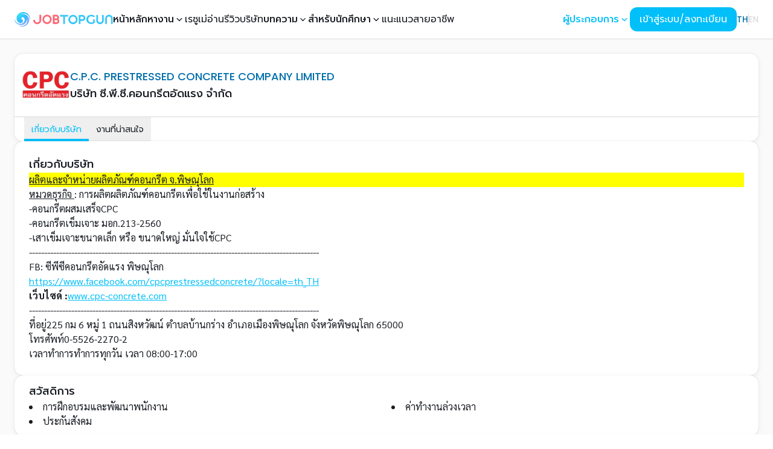

--- FILE ---
content_type: application/javascript; charset=UTF-8
request_url: https://www.jobtopgun.com/_next/static/chunks/8278-b63b08beba78971d.js
body_size: 8677
content:
!function(){try{var e="undefined"!=typeof window?window:"undefined"!=typeof global?global:"undefined"!=typeof self?self:{},n=(new e.Error).stack;n&&(e._sentryDebugIds=e._sentryDebugIds||{},e._sentryDebugIds[n]="4dedfc39-9326-419c-adc1-8133f0d60b6e",e._sentryDebugIdIdentifier="sentry-dbid-4dedfc39-9326-419c-adc1-8133f0d60b6e")}catch(e){}}();"use strict";(self.webpackChunk_N_E=self.webpackChunk_N_E||[]).push([[8278],{25609:function(e,n,a){a.d(n,{g:function(){return r}});function r(){return(r=Object.assign?Object.assign.bind():function(e){for(var n=1;n<arguments.length;n++){var a=arguments[n];for(var r in a)Object.prototype.hasOwnProperty.call(a,r)&&(e[r]=a[r])}return e}).apply(this,arguments)}},69486:function(e,n,a){a.d(n,{default:function(){return p}});var r=a(25609),t=a(41549),i=a(72691),l=a(90882),o=a(8859);let s="locale";function d(e){return"object"==typeof e?null==e.host&&null==e.hostname:!/^[a-z]+:/i.test(e)}function u(e,n){let a;return"string"==typeof e?a=c(n,e):(a={...e},e.pathname&&(a.pathname=c(n,e.pathname))),a}function c(e,n){let a="/"+e;return/^\/(\?.*)?$/.test(n)&&(n=n.slice(1)),a+=n}let f=(0,l.forwardRef)(function(e,n){let{href:a,locale:c,localePrefix:f,onClick:p,prefetch:v,...b}=e,m=(0,i.usePathname)(),h=function(){let e;let n=(0,i.useParams)();try{e=(0,o.useLocale)()}catch(a){if("string"!=typeof(null==n?void 0:n[s]))throw a;e=n[s]}return e}(),g=c!==h,[y,x]=(0,l.useState)(()=>d(a)&&("never"!==f||g)?u(a,c):a);return(0,l.useEffect)(()=>{m&&x(function(e,n){let a=arguments.length>2&&void 0!==arguments[2]?arguments[2]:n,r=arguments.length>3?arguments[3]:void 0;if(!d(e)||function(e){let n="object"==typeof e?e.pathname:e;return null!=n&&!n.startsWith("/")}(e))return e;let t=n!==a,i=null==n||function(e,n){let a="/".concat(e);return n===a||n.startsWith("".concat(a,"/"))}(n,r);return(t||i)&&null!=n?u(e,n):e}(a,c,h,m))},[h,a,c,m]),g&&(v&&console.error("The `prefetch` prop is currently not supported when using the `locale` prop on `Link` to switch the locale.`"),v=!1),l.createElement(t.default,(0,r.g)({ref:n,href:y,hrefLang:g?c:void 0,onClick:function(e){(function(e,n,a){if(!(a!==n&&null!=a)||!e)return;let r=window.location.pathname.replace(e,"");document.cookie="".concat("NEXT_LOCALE","=").concat(a,"; path=").concat(""!==r?r:"/","; max-age=").concat(31536e3,"; sameSite=").concat("lax")})(m,h,c),p&&p(e)},prefetch:v},b))});f.displayName="ClientLink";var p=f},52212:function(e,n,a){a.d(n,{P:function(){return m}});var r=a(24573),t=a(74761),i=a(90882),l=a(21883),o=a(43906),s=a(47619),d=a(14568),u=a(17331),c=a(30361);let f=(0,i.forwardRef)((e,n)=>{let{size:a="var(--cb-icon-size, 70%)",style:t,...i}=e;return(0,r.jsx)("svg",{viewBox:"0 0 15 15",fill:"none",xmlns:"http://www.w3.org/2000/svg",style:{...t,width:a,height:a},ref:n,...i,children:(0,r.jsx)("path",{d:"M11.7816 4.03157C12.0062 3.80702 12.0062 3.44295 11.7816 3.2184C11.5571 2.99385 11.193 2.99385 10.9685 3.2184L7.50005 6.68682L4.03164 3.2184C3.80708 2.99385 3.44301 2.99385 3.21846 3.2184C2.99391 3.44295 2.99391 3.80702 3.21846 4.03157L6.68688 7.49999L3.21846 10.9684C2.99391 11.193 2.99391 11.557 3.21846 11.7816C3.44301 12.0061 3.80708 12.0061 4.03164 11.7816L7.50005 8.31316L10.9685 11.7816C11.193 12.0061 11.5571 12.0061 11.7816 11.7816C12.0062 11.557 12.0062 11.193 11.7816 10.9684L8.31322 7.49999L11.7816 4.03157Z",fill:"currentColor",fillRule:"evenodd",clipRule:"evenodd"})})});f.displayName="@mantine/core/CloseIcon";var p={root:"m_86a44da5","root--subtle":"m_220c80f2"};let v={variant:"subtle"},b=(0,o.Z)((e,n)=>{let{size:a,radius:r,iconSize:i}=n;return{root:{"--cb-size":(0,l.ap)(a,"cb-size"),"--cb-radius":void 0===r?void 0:(0,l.H5)(r),"--cb-icon-size":(0,t.h)(i)}}}),m=(0,u.b)((e,n)=>{let a=(0,s.w)("CloseButton",v,e),{iconSize:t,children:i,vars:l,radius:o,className:u,classNames:m,style:h,styles:g,unstyled:y,"data-disabled":x,disabled:w,variant:C,icon:k,mod:R,...I}=a,P=(0,d.y)({name:"CloseButton",props:a,className:u,style:h,classes:p,classNames:m,styles:g,unstyled:y,vars:l,varsResolver:b});return(0,r.jsxs)(c.k,{ref:n,...I,unstyled:y,variant:C,disabled:w,mod:[{disabled:w||x},R],...P("root",{variant:C,active:!w&&!x}),children:[k||(0,r.jsx)(f,{}),i]})});m.classes=p,m.displayName="@mantine/core/CloseButton"},30361:function(e,n,a){a.d(n,{k:function(){return u}});var r=a(24573);a(90882);var t=a(47619),i=a(14568),l=a(28106),o=a(17331),s={root:"m_87cf2631"};let d={__staticSelector:"UnstyledButton"},u=(0,o.b)((e,n)=>{let a=(0,t.w)("UnstyledButton",d,e),{className:o,component:u="button",__staticSelector:c,unstyled:f,classNames:p,styles:v,style:b,...m}=a,h=(0,i.y)({name:c,props:a,classes:s,className:o,style:b,classNames:p,styles:v,unstyled:f});return(0,r.jsx)(l.x,{...h("root",{focusable:!0}),component:u,ref:n,type:"button"===u?"button":void 0,...m})});u.classes=s,u.displayName="@mantine/core/UnstyledButton"},10033:function(e,n,a){a.d(n,{M:function(){return o}});var r=a(90882),t=a(52259),i=a(788);let l=r["useId".toString()]||(()=>void 0);function o(e){let n=function(){let e=l();return e?"mantine-".concat(e.replace(/:/g,"")):""}(),[a,o]=(0,r.useState)(n);return((0,t.Y)(()=>{o((0,i.k)())},[]),"string"==typeof e)?e:"undefined"==typeof window?n:a}},52259:function(e,n,a){a.d(n,{Y:function(){return t}});var r=a(90882);let t="undefined"!=typeof document?r.useLayoutEffect:r.useEffect},788:function(e,n,a){a.d(n,{k:function(){return r}});function r(){return"mantine-".concat(Math.random().toString(36).slice(2,11))}},86582:function(e,n,a){a.d(n,{X:function(){return C}});var r=a(84039),t=a(90882),i=a(42908),l=a(92475),o=a(88227),s=a(14637),d=a(82682),u=a(72817),c=a(30943),f=a(75791),p=a(79132),v=a(47331),b=a(22692),m=a(47625),h=a(67223),g=a(59065),y=a(67970),x=a(24573),w=(0,y.Gp)((e,n)=>{let{children:a,context:y,label:w,description:C,isInvalid:k,errorMessage:R,getGroupProps:I,getLabelProps:P,getWrapperProps:j,getDescriptionProps:S,getErrorMessageProps:D}=function(e){var n,a;let g=(0,r.w)(),{as:y,ref:x,classNames:w,children:C,label:k,radius:R,value:I,name:P,defaultValue:j,isInvalid:S,validationState:D,size:O="md",color:B="primary",orientation:M="vertical",lineThrough:N=!1,isDisabled:V=!1,validationBehavior:E=null!=(n=null==g?void 0:g.validationBehavior)?n:"aria",disableAnimation:L=null!=(a=null==g?void 0:g.disableAnimation)&&a,isReadOnly:z,isRequired:W,onValueChange:T,description:_,errorMessage:U,className:G,...q}=e,A=y||"div",F="string"==typeof A,H=(0,v.gy)(x),X=(0,t.useMemo)(()=>({...q,value:I,name:P,"aria-label":(0,m.x)(q["aria-label"],k),defaultValue:j,isRequired:W,isReadOnly:z,orientation:M,validationBehavior:E,isInvalid:"invalid"===D||S,onChange:(0,i.t)(e.onChange,T)}),[I,P,k,j,W,z,M,T,S,D,E,q["aria-label"],q]),Z=function(e={}){var n;let[a,r]=(0,p.z)(e.value,e.defaultValue||[],e.onChange),i=!!e.isRequired&&0===a.length,l=(0,t.useRef)(new Map),o=(0,f.Q3)({...e,value:a}),s=o.displayValidation.isInvalid;return{...o,value:a,setValue(n){e.isReadOnly||e.isDisabled||r(n)},isDisabled:e.isDisabled||!1,isReadOnly:e.isReadOnly||!1,isSelected:e=>a.includes(e),addValue(n){e.isReadOnly||e.isDisabled||a.includes(n)||r(a.concat(n))},removeValue(n){!e.isReadOnly&&!e.isDisabled&&a.includes(n)&&r(a.filter(e=>e!==n))},toggleValue(n){e.isReadOnly||e.isDisabled||(a.includes(n)?r(a.filter(e=>e!==n)):r(a.concat(n)))},setInvalid(e,n){let a=new Map(l.current);n.isInvalid?a.set(e,n):a.delete(e),l.current=a,o.updateValidation((0,f.W0)(...a.values()))},validationState:null!==(n=e.validationState)&&void 0!==n?n:s?"invalid":null,isInvalid:s,isRequired:i}}(X),{labelProps:Q,groupProps:J,descriptionProps:Y,errorMessageProps:K,validationErrors:$,validationDetails:ee}=function(e,n){let{isDisabled:a,name:r,validationBehavior:t="aria"}=e,{isInvalid:i,validationErrors:o,validationDetails:f}=n.displayValidation,{labelProps:p,fieldProps:v,descriptionProps:b,errorMessageProps:m}=(0,u.U)({...e,labelElementType:"span",isInvalid:i,errorMessage:e.errorMessage||o});(0,s.k).set(n,{name:r,descriptionId:b.id,errorMessageId:m.id,validationBehavior:t});let h=(0,d.z)(e,{labelable:!0}),{focusWithinProps:g}=(0,c.L)({onBlurWithin:e.onBlur,onFocusWithin:e.onFocus,onFocusWithinChange:e.onFocusChange});return{groupProps:(0,l.d)(h,{role:"group","aria-disabled":a||void 0,...v,...g}),labelProps:p,descriptionProps:b,errorMessageProps:m,isInvalid:i,validationErrors:o,validationDetails:f}}(X,Z),en=(0,t.useMemo)(()=>({size:O,color:B,radius:R,lineThrough:N,isInvalid:Z.isInvalid,isDisabled:V,disableAnimation:L,validationBehavior:E,groupState:Z}),[O,B,R,N,V,L,E,Z.value,Z.isDisabled,Z.isReadOnly,Z.isInvalid,Z.isSelected]),ea=(0,t.useMemo)(()=>(0,o.u)({isRequired:W,isInvalid:Z.isInvalid,disableAnimation:L}),[W,Z.isInvalid,,L]),er=(0,h.W)(null==w?void 0:w.base,G),et=(0,t.useCallback)(()=>({ref:H,className:ea.base({class:er}),...(0,l.d)(J,(0,b.z)(q,{enabled:F}))}),[ea,H,er,J,q]),ei=(0,t.useCallback)(()=>({className:ea.label({class:null==w?void 0:w.label}),...Q}),[ea,Q,null==w?void 0:w.label]),el=(0,t.useCallback)(()=>({className:ea.wrapper({class:null==w?void 0:w.wrapper}),role:"presentation","data-orientation":M}),[ea,M,null==w?void 0:w.wrapper]),eo=(0,t.useCallback)(function(){let e=arguments.length>0&&void 0!==arguments[0]?arguments[0]:{};return{...e,...Y,className:ea.description({class:(0,h.W)(null==w?void 0:w.description,null==e?void 0:e.className)})}},[ea,Y,null==w?void 0:w.description]),es=(0,t.useCallback)(function(){let e=arguments.length>0&&void 0!==arguments[0]?arguments[0]:{};return{...e,...K,className:ea.errorMessage({class:(0,h.W)(null==w?void 0:w.errorMessage,null==e?void 0:e.className)})}},[ea,K,null==w?void 0:w.errorMessage]);return{Component:A,children:C,label:k,context:en,description:_,isInvalid:Z.isInvalid,errorMessage:"function"==typeof U?U({isInvalid:Z.isInvalid,validationErrors:$,validationDetails:ee}):U||(null==$?void 0:$.join(" ")),getGroupProps:et,getLabelProps:ei,getWrapperProps:el,getDescriptionProps:eo,getErrorMessageProps:es}}({...e,ref:n}),O=(0,t.useMemo)(()=>R,[k]);return(0,x.jsxs)("div",{...I(),children:[w&&(0,x.jsx)("span",{...P(),children:w}),(0,x.jsx)("div",{...j(),children:(0,x.jsx)(g.z,{value:y,children:a})}),k&&O?(0,x.jsx)("div",{...D(),children:O}):C?(0,x.jsx)("div",{...S(),children:C}):null]})});w.displayName="NextUI.CheckboxGroup";var C=w},59065:function(e,n,a){a.d(n,{J:function(){return t},z:function(){return r}});var[r,t]=(0,a(94211).k)({name:"CheckboxGroupContext",strict:!1})},25717:function(e,n,a){a.d(n,{K:function(){return M}});var r=a(24573);function t(e){let{isSelected:n,disableAnimation:a,...t}=e;return(0,r.jsx)("svg",{"aria-hidden":"true",role:"presentation",viewBox:"0 0 17 18",...t,children:(0,r.jsx)("polyline",{fill:"none",points:"1 9 7 14 15 4",stroke:"currentColor",strokeDasharray:22,strokeDashoffset:n?44:66,strokeLinecap:"round",strokeLinejoin:"round",strokeWidth:2,style:!a&&n?{transition:"stroke-dashoffset 250ms linear 0.2s"}:{}})})}function i(e){let{isSelected:n,disableAnimation:a,...t}=e;return(0,r.jsx)("svg",{stroke:"currentColor",strokeWidth:3,viewBox:"0 0 24 24",...t,children:(0,r.jsx)("line",{x1:"21",x2:"3",y1:"12",y2:"12"})})}function l(e){let{isIndeterminate:n,...a}=e;return(0,r.jsx)(n?i:t,{...a})}var o=a(59065),s=a(84039),d=a(90882),u=a(19009),c=a(88227),f=a(74381),p=a(71852),v=a(34756),b=a(60456),m=a(42908),h=a(92475),g=a(46297),y=a(85355),x=a(47625),w=a(67223),C=a(15956),k=a(75791),R=a(99582);function I(e,n,a){let r=(0,k.Q3)({...e,value:n.isSelected}),{isInvalid:t,validationErrors:i,validationDetails:l}=r.displayValidation,{labelProps:o,inputProps:s,isSelected:u,isPressed:c,isDisabled:f,isReadOnly:p}=(0,R.O)({...e,isInvalid:t},n,a);(0,C.Q)(e,r,a);let{isIndeterminate:v,isRequired:b,validationBehavior:m="aria"}=e;return(0,d.useEffect)(()=>{a.current&&(a.current.indeterminate=!!v)}),{labelProps:o,inputProps:{...s,checked:u,"aria-required":b&&"aria"===m||void 0,required:b&&"native"===m},isSelected:u,isPressed:c,isDisabled:f,isReadOnly:p,isInvalid:t,validationErrors:i,validationDetails:l}}var P=a(14637),j=a(1625),S=a(43998),D=a(67970),O=a(9717),B=(0,D.Gp)((e,n)=>{let{Component:a,children:t,icon:i=(0,r.jsx)(l,{}),getBaseProps:C,getWrapperProps:R,getInputProps:D,getIconProps:B,getLabelProps:M}=function(){var e,n,a,r,t,i,l,C;let R=arguments.length>0&&void 0!==arguments[0]?arguments[0]:{},D=(0,s.w)(),O=(0,o.J)(),B=!!O,{as:M,ref:N,value:V="",children:E,icon:L,name:z,isRequired:W,isReadOnly:T=!1,autoFocus:_=!1,isSelected:U,size:G=null!=(e=null==O?void 0:O.size)?e:"md",color:q=null!=(n=null==O?void 0:O.color)?n:"primary",radius:A=null==O?void 0:O.radius,lineThrough:F=null!=(a=null==O?void 0:O.lineThrough)&&a,isDisabled:H=null!=(r=null==O?void 0:O.isDisabled)&&r,disableAnimation:X=null!=(i=null!=(t=null==O?void 0:O.disableAnimation)?t:null==D?void 0:D.disableAnimation)&&i,validationState:Z,isInvalid:Q=Z?"invalid"===Z:null!=(l=null==O?void 0:O.isInvalid)&&l,isIndeterminate:J=!1,validationBehavior:Y=null!=(C=null==O?void 0:O.validationBehavior)?C:"aria",defaultSelected:K,classNames:$,className:ee,onValueChange:en,...ea}=R;O&&g.Ts&&(U&&(0,y.Z)("The Checkbox.Group is being used, `isSelected` will be ignored. Use the `value` of the Checkbox.Group instead.","Checkbox"),K&&(0,y.Z)("The Checkbox.Group is being used, `defaultSelected` will be ignored. Use the `defaultValue` of the Checkbox.Group instead.","Checkbox"));let er=(0,d.useRef)(null),et=(0,d.useRef)(null),ei=R.onChange;B&&(ei=(0,m.t)(()=>{O.groupState.resetValidation()},ei));let el=(0,d.useId)(),eo=(0,d.useMemo)(()=>({name:z,value:V,children:E,autoFocus:_,defaultSelected:K,validationBehavior:Y,isIndeterminate:J,isRequired:W,isInvalid:Q,isSelected:U,isDisabled:H,isReadOnly:T,"aria-label":(0,x.x)(ea["aria-label"],E),"aria-labelledby":ea["aria-labelledby"]||el,onChange:en}),[V,z,el,E,_,Q,J,H,T,U,K,Y,ea["aria-label"],ea["aria-labelledby"],en]),es=(0,u.l)(eo),{inputProps:ed,isSelected:eu,isDisabled:ec,isReadOnly:ef,isPressed:ep}=B?function(e,n,a){var r,t;let i=(0,u.l)({isReadOnly:e.isReadOnly||n.isReadOnly,isSelected:n.isSelected(e.value),onChange(a){a?n.addValue(e.value):n.removeValue(e.value),e.onChange&&e.onChange(a)}}),{name:l,descriptionId:o,errorMessageId:s,validationBehavior:c}=(0,P.k).get(n);c=null!==(r=e.validationBehavior)&&void 0!==r?r:c;let{realtimeValidation:f}=(0,k.Q3)({...e,value:i.isSelected,name:void 0,validationBehavior:"aria"}),p=(0,d.useRef)(k.PS),v=()=>{n.setInvalid(e.value,f.isInvalid?f:p.current)};(0,d.useEffect)(v);let b=n.realtimeValidation.isInvalid?n.realtimeValidation:f,m="native"===c?n.displayValidation:b,h=I({...e,isReadOnly:e.isReadOnly||n.isReadOnly,isDisabled:e.isDisabled||n.isDisabled,name:e.name||l,isRequired:null!==(t=e.isRequired)&&void 0!==t?t:n.isRequired,validationBehavior:c,[k.tL]:{realtimeValidation:b,displayValidation:m,resetValidation:n.resetValidation,commitValidation:n.commitValidation,updateValidation(e){p.current=e,v()}}},i,a);return{...h,inputProps:{...h.inputProps,"aria-describedby":[e["aria-describedby"],n.isInvalid?s:null,o].filter(Boolean).join(" ")||void 0}}}({...eo},O.groupState,et):I({...eo},es,et),ev=ec||ef,[eb,em]=(0,d.useState)(!1),{pressProps:eh}=(0,p.r)({isDisabled:ev,onPressStart(e){"keyboard"!==e.pointerType&&em(!0)},onPressEnd(e){"keyboard"!==e.pointerType&&em(!1)}}),eg=!ev&&(eb||ep),{hoverProps:ey,isHovered:ex}=(0,v.X)({isDisabled:ed.disabled}),{focusProps:ew,isFocused:eC,isFocusVisible:ek}=(0,b.F)({autoFocus:ed.autoFocus}),eR=(0,d.useMemo)(()=>(0,c.M)({color:q,size:G,radius:A,isInvalid:Q,lineThrough:F,isDisabled:ec,disableAnimation:X}),[q,G,A,Q,F,ec,X]);(0,j.G)(()=>{if(!et.current)return;let e=!!et.current.checked;es.setSelected(e)},[et.current]);let eI=(0,f.W)(ei),eP=(0,d.useCallback)(e=>{if(ef||ec){e.preventDefault();return}null==eI||eI(e)},[ef,ec,eI]),ej=(0,w.W)(null==$?void 0:$.base,ee),eS=(0,d.useCallback)(()=>({ref:er,className:eR.base({class:ej}),"data-disabled":(0,g.PB)(ec),"data-selected":(0,g.PB)(eu||J),"data-invalid":(0,g.PB)(Q),"data-hover":(0,g.PB)(ex),"data-focus":(0,g.PB)(eC),"data-pressed":(0,g.PB)(eg),"data-readonly":(0,g.PB)(ed.readOnly),"data-focus-visible":(0,g.PB)(ek),"data-indeterminate":(0,g.PB)(J),...(0,h.d)(ey,eh,ea)}),[eR,ej,ec,eu,J,Q,ex,eC,eg,ed.readOnly,ek,ey,eh,ea]),eD=(0,d.useCallback)(function(){let e=arguments.length>0&&void 0!==arguments[0]?arguments[0]:{};return{...e,"aria-hidden":!0,className:(0,w.W)(eR.wrapper({class:(0,w.W)(null==$?void 0:$.wrapper,null==e?void 0:e.className)}))}},[eR,null==$?void 0:$.wrapper]),eO=(0,d.useCallback)(()=>({ref:(0,S.l)(et,N),...(0,h.d)(ed,ew),onChange:(0,m.t)(ed.onChange,eP)}),[ed,ew,eP]),eB=(0,d.useCallback)(()=>({id:el,className:eR.label({class:null==$?void 0:$.label})}),[eR,null==$?void 0:$.label,ec,eu,Q]),eM=(0,d.useCallback)(()=>({isSelected:eu,isIndeterminate:J,disableAnimation:X,className:eR.icon({class:null==$?void 0:$.icon})}),[eR,null==$?void 0:$.icon,eu,J,X]);return{Component:M||"label",icon:L,children:E,isSelected:eu,isDisabled:ec,isInvalid:Q,isFocused:eC,isHovered:ex,isFocusVisible:ek,getBaseProps:eS,getWrapperProps:eD,getInputProps:eO,getLabelProps:eB,getIconProps:eM}}({...e,ref:n}),N="function"==typeof i?i(B()):(0,d.cloneElement)(i,B());return(0,r.jsxs)(a,{...C(),children:[(0,r.jsx)(O.T,{elementType:"span",children:(0,r.jsx)("input",{...D()})}),(0,r.jsx)("span",{...R(),children:N}),t&&(0,r.jsx)("span",{...M(),children:t})]})});B.displayName="NextUI.Checkbox";var M=B},73366:function(e,n,a){a.d(n,{b:function(){return f}});var r=a(51828),t=a(90882),i=a(67970),l=a(35455),o=a(86399),s=a(95019),d=a(92475),u=a(24573),c=(0,i.Gp)((e,n)=>{let{triggerRef:a,getTriggerProps:i}=(0,r.l)(),{children:c,...f}=e,p=(0,t.useMemo)(()=>"string"==typeof c?(0,u.jsx)("p",{children:c}):t.Children.only(c),[c]),{onPress:v,isDisabled:b,...m}=(0,t.useMemo)(()=>i((0,d.d)(f,p.props),p.ref),[i,p.props,f,p.ref]),[,h]=(0,l.N)(c,s.A),{buttonProps:g}=(0,o.j)({onPress:v,isDisabled:b},a),y=(0,t.useMemo)(()=>(null==h?void 0:h[0])!==void 0,[h]);return(0,t.cloneElement)(p,(0,d.d)(m,y?{onPress:v,isDisabled:b}:g))});c.displayName="NextUI.PopoverTrigger";var f=c},51828:function(e,n,a){a.d(n,{H:function(){return r},l:function(){return t}});var[r,t]=(0,a(94211).k)({name:"PopoverContext",errorMessage:"usePopoverContext: `context` is undefined. Seems you forgot to wrap all popover components within `<Popover />`"})},30621:function(e,n,a){a.d(n,{j:function(){return c}});var r=a(51828),t=a(12350),i=a(90882),l=a(67970),o=a(11441),s=a(77603),d=a(24573),u=(0,l.Gp)((e,n)=>{let{children:a,...l}=e,u=(0,t.S)({...l,ref:n}),[c,f]=i.Children.toArray(a),p=(0,d.jsx)(o.aV,{portalContainer:u.portalContainer,children:f});return(0,d.jsxs)(r.H,{value:u,children:[c,u.disableAnimation&&u.isOpen?p:(0,d.jsx)(s.M,{children:u.isOpen?p:null})]})});u.displayName="NextUI.Popover";var c=u},43404:function(e,n,a){a.d(n,{g:function(){return m}});var r=a(51828),t=a(90882),i=a(67970),l=a(73670),o=a(5929),s=a(25686),d=a(57011),u=a(60627),c=a(27602),f=a(6464),p=a(8966),v=a(24573),b=(0,i.Gp)((e,n)=>{let{as:a,children:i,className:b,...m}=e,{Component:h,isOpen:g,placement:y,backdrop:x,motionProps:w,disableAnimation:C,shouldBlockScroll:k,getPopoverProps:R,getDialogProps:I,getBackdropProps:P,getContentProps:j,isNonModal:S,onClose:D}=(0,r.l)(),O=(0,t.useRef)(null),{dialogProps:B,titleProps:M}=(0,p.R)({},O),N=I({ref:O,...B,...m}),V=(0,v.jsxs)(v.Fragment,{children:[!S&&(0,v.jsx)(l.U,{onDismiss:D}),(0,v.jsx)(a||h||"div",{...N,children:(0,v.jsx)("div",{...j({className:b}),children:"function"==typeof i?i(M):i})}),(0,v.jsx)(l.U,{onDismiss:D})]}),E=(0,t.useMemo)(()=>"transparent"===x?null:C?(0,v.jsx)("div",{...P()}):(0,v.jsx)(s.X,{features:d.H,children:(0,v.jsx)(u.m.div,{animate:"enter",exit:"exit",initial:"exit",variants:o.y7.fade,...P()})}),[x,C,P]),L=(0,v.jsx)(c.Z,{enabled:k&&g,removeScrollBar:!1,children:C?V:(0,v.jsx)(s.X,{features:d.H,children:(0,v.jsx)(u.m.div,{animate:"enter",exit:"exit",initial:"initial",style:{...(0,f.VS)("center"===y?"top":y)},variants:o.y7.scaleSpringOpacity,...w,children:V})})});return(0,v.jsxs)("div",{...R(),children:[E,L]})});b.displayName="NextUI.PopoverContent";var m=b},88227:function(e,n,a){a.d(n,{M:function(){return i},u:function(){return l}});var r=a(78841),t=a(71834),i=(0,r.tv)({slots:{base:"group relative max-w-fit inline-flex items-center justify-start cursor-pointer tap-highlight-transparent p-2 -m-2",wrapper:["relative","inline-flex","items-center","justify-center","flex-shrink-0","overflow-hidden","before:content-['']","before:absolute","before:inset-0","before:border-solid","before:border-2","before:box-border","before:border-default","after:content-['']","after:absolute","after:inset-0","after:scale-50","after:opacity-0","after:origin-center","group-data-[selected=true]:after:scale-100","group-data-[selected=true]:after:opacity-100","group-data-[hover=true]:before:bg-default-100",...t.ID],icon:"z-10 w-4 h-3 opacity-0 group-data-[selected=true]:opacity-100",label:"relative text-foreground select-none"},variants:{color:{default:{wrapper:"after:bg-default after:text-default-foreground text-default-foreground"},primary:{wrapper:"after:bg-primary after:text-primary-foreground text-primary-foreground"},secondary:{wrapper:"after:bg-secondary after:text-secondary-foreground text-secondary-foreground"},success:{wrapper:"after:bg-success after:text-success-foreground text-success-foreground"},warning:{wrapper:"after:bg-warning after:text-warning-foreground text-warning-foreground"},danger:{wrapper:"after:bg-danger after:text-danger-foreground text-danger-foreground"}},size:{sm:{wrapper:["w-4 h-4 mr-2 rtl:ml-2 rtl:mr-[unset]","rounded-[calc(theme(borderRadius.medium)*0.5)]","before:rounded-[calc(theme(borderRadius.medium)*0.5)]","after:rounded-[calc(theme(borderRadius.medium)*0.5)]"],label:"text-small",icon:"w-3 h-2"},md:{wrapper:["w-5 h-5 mr-2 rtl:ml-2 rtl:mr-[unset]","rounded-[calc(theme(borderRadius.medium)*0.6)]","before:rounded-[calc(theme(borderRadius.medium)*0.6)]","after:rounded-[calc(theme(borderRadius.medium)*0.6)]"],label:"text-medium",icon:"w-4 h-3"},lg:{wrapper:["w-6 h-6 mr-2 rtl:ml-2 rtl:mr-[unset]","rounded-[calc(theme(borderRadius.medium)*0.7)]","before:rounded-[calc(theme(borderRadius.medium)*0.7)]","after:rounded-[calc(theme(borderRadius.medium)*0.7)]"],label:"text-large",icon:"w-5 h-4"}},radius:{none:{wrapper:"rounded-none before:rounded-none after:rounded-none"},sm:{wrapper:["rounded-[calc(theme(borderRadius.medium)*0.5)]","before:rounded-[calc(theme(borderRadius.medium)*0.5)]","after:rounded-[calc(theme(borderRadius.medium)*0.5)]"]},md:{wrapper:["rounded-[calc(theme(borderRadius.medium)*0.6)]","before:rounded-[calc(theme(borderRadius.medium)*0.6)]","after:rounded-[calc(theme(borderRadius.medium)*0.6)]"]},lg:{wrapper:["rounded-[calc(theme(borderRadius.medium)*0.7)]","before:rounded-[calc(theme(borderRadius.medium)*0.7)]","after:rounded-[calc(theme(borderRadius.medium)*0.7)]"]},full:{wrapper:"rounded-full before:rounded-full after:rounded-full"}},lineThrough:{true:{label:["inline-flex","items-center","justify-center","before:content-['']","before:absolute","before:bg-foreground","before:w-0","before:h-0.5","group-data-[selected=true]:opacity-60","group-data-[selected=true]:before:w-full"]}},isDisabled:{true:{base:"opacity-disabled pointer-events-none"}},isInvalid:{true:{wrapper:"before:border-danger",label:"text-danger"}},disableAnimation:{true:{wrapper:"transition-none",icon:"transition-none",label:"transition-none"},false:{wrapper:["before:transition-colors","group-data-[pressed=true]:scale-95","transition-transform","after:transition-transform-opacity","after:!ease-linear","after:!duration-200","motion-reduce:transition-none"],icon:"transition-opacity motion-reduce:transition-none",label:"transition-colors-opacity before:transition-width motion-reduce:transition-none"}}},defaultVariants:{color:"primary",size:"md",isDisabled:!1,lineThrough:!1}}),l=(0,r.tv)({slots:{base:"relative flex flex-col gap-2",label:"relative text-medium text-foreground-500",wrapper:"flex flex-col flex-wrap gap-2 data-[orientation=horizontal]:flex-row",description:"text-small text-foreground-400",errorMessage:"text-small text-danger"},variants:{isRequired:{true:{label:"after:content-['*'] after:text-danger after:ml-0.5"}},isInvalid:{true:{description:"text-danger"}},disableAnimation:{true:{},false:{description:"transition-colors !duration-150 motion-reduce:transition-none"}}},defaultVariants:{isInvalid:!1,isRequired:!1}})},14637:function(e,n,a){a.d(n,{k:function(){return r}});let r=new WeakMap},99582:function(e,n,a){a.d(n,{O:function(){return s}});var r=a(92475),t=a(82682),i=a(2667),l=a(4647),o=a(71852);function s(e,n,a){let{isDisabled:s=!1,isReadOnly:d=!1,value:u,name:c,children:f,"aria-label":p,"aria-labelledby":v,validationState:b="valid",isInvalid:m}=e;null!=f||null!=p||null!=v||console.warn("If you do not provide children, you must specify an aria-label for accessibility");let{pressProps:h,isPressed:g}=(0,o.r)({isDisabled:s}),{pressProps:y,isPressed:x}=(0,o.r)({isDisabled:s||d,onPress(){n.toggle()}}),{focusableProps:w}=(0,l.k)(e,a),C=(0,r.d)(h,w),k=(0,t.z)(e,{labelable:!0});return(0,i.y)(a,n.isSelected,n.setSelected),{labelProps:(0,r.d)(y,{onClick:e=>e.preventDefault()}),inputProps:(0,r.d)(k,{"aria-invalid":m||"invalid"===b||void 0,"aria-errormessage":e["aria-errormessage"],"aria-controls":e["aria-controls"],"aria-readonly":d||void 0,onChange:e=>{e.stopPropagation(),n.setSelected(e.target.checked)},disabled:s,...null==u?{}:{value:u},name:c,type:"checkbox",...C}),isSelected:n.isSelected,isPressed:g||x,isDisabled:s,isReadOnly:d,isInvalid:m||"invalid"===b}}},19009:function(e,n,a){a.d(n,{l:function(){return t}});var r=a(79132);function t(e={}){let{isReadOnly:n}=e,[a,t]=(0,r.z)(e.isSelected,e.defaultSelected||!1,e.onChange);return{isSelected:a,setSelected:function(e){n||t(e)},toggle:function(){n||t(!a)}}}}}]);

--- FILE ---
content_type: application/javascript; charset=UTF-8
request_url: https://www.jobtopgun.com/_next/static/chunks/app/%5Blocale%5D/company/%5BcompanyId%5D/not-found-c097d54f7f5a4d32.js
body_size: 3473
content:
!function(){try{var e="undefined"!=typeof window?window:"undefined"!=typeof global?global:"undefined"!=typeof self?self:{},t=(new e.Error).stack;t&&(e._sentryDebugIds=e._sentryDebugIds||{},e._sentryDebugIds[t]="2bd3ee2e-1a4f-4fdc-85aa-956eee3ba820",e._sentryDebugIdIdentifier="sentry-dbid-2bd3ee2e-1a4f-4fdc-85aa-956eee3ba820")}catch(e){}}(),(self.webpackChunk_N_E=self.webpackChunk_N_E||[]).push([[8913],{67090:function(e,t,r){Promise.resolve().then(r.bind(r,28135))},34222:function(e,t,r){"use strict";r.d(t,{Z:function(){return l}});var n=r(90882);let a=e=>e.replace(/([a-z0-9])([A-Z])/g,"$1-$2").toLowerCase(),s=function(){for(var e=arguments.length,t=Array(e),r=0;r<e;r++)t[r]=arguments[r];return t.filter((e,t,r)=>!!e&&""!==e.trim()&&r.indexOf(e)===t).join(" ").trim()};var i={xmlns:"http://www.w3.org/2000/svg",width:24,height:24,viewBox:"0 0 24 24",fill:"none",stroke:"currentColor",strokeWidth:2,strokeLinecap:"round",strokeLinejoin:"round"};let o=(0,n.forwardRef)((e,t)=>{let{color:r="currentColor",size:a=24,strokeWidth:o=2,absoluteStrokeWidth:l,className:c="",children:d,iconNode:u,...f}=e;return(0,n.createElement)("svg",{ref:t,...i,width:a,height:a,stroke:r,strokeWidth:l?24*Number(o)/Number(a):o,className:s("lucide",c),...f},[...u.map(e=>{let[t,r]=e;return(0,n.createElement)(t,r)}),...Array.isArray(d)?d:[d]])}),l=(e,t)=>{let r=(0,n.forwardRef)((r,i)=>{let{className:l,...c}=r;return(0,n.createElement)(o,{ref:i,iconNode:t,className:s("lucide-".concat(a(e)),l),...c})});return r.displayName="".concat(e),r}},28135:function(e,t,r){"use strict";r.r(t),r.d(t,{default:function(){return g}});var n=r(24573),a=r(95019),s=r(26661),i=r(70613),o=r(253),l=r(38670),c=r(54170),d=r(74930),u=r(94416),f=r(61955);let h={...c.s,...l.E,...d.o,...f.b},p=(0,i.D)((e,t)=>(0,o.w)(e,t,h,u.b));var m=r(34222);let y=(0,m.Z)("Building2",[["path",{d:"M6 22V4a2 2 0 0 1 2-2h8a2 2 0 0 1 2 2v18Z",key:"1b4qmf"}],["path",{d:"M6 12H4a2 2 0 0 0-2 2v6a2 2 0 0 0 2 2h2",key:"i71pzd"}],["path",{d:"M18 9h2a2 2 0 0 1 2 2v9a2 2 0 0 1-2 2h-2",key:"10jefs"}],["path",{d:"M10 6h4",key:"1itunk"}],["path",{d:"M10 10h4",key:"tcdvrf"}],["path",{d:"M10 14h4",key:"kelpxr"}],["path",{d:"M10 18h4",key:"1ulq68"}]]),x=(0,m.Z)("CircleAlert",[["circle",{cx:"12",cy:"12",r:"10",key:"1mglay"}],["line",{x1:"12",x2:"12",y1:"8",y2:"12",key:"1pkeuh"}],["line",{x1:"12",x2:"12.01",y1:"16",y2:"16",key:"4dfq90"}]]);function g(){return(0,n.jsx)(p.div,{initial:{opacity:0},animate:{opacity:1},className:"grid h-[500px] min-h-[60dvh] place-items-center px-4","data-sentry-element":"unknown","data-sentry-component":"NotFound","data-sentry-source-file":"not-found.tsx",children:(0,n.jsxs)("div",{className:"flex max-w-md flex-col items-center gap-6 text-center",children:[(0,n.jsxs)(p.div,{initial:{scale:0},animate:{scale:1},transition:{delay:.2},className:"relative","data-sentry-element":"unknown","data-sentry-source-file":"not-found.tsx",children:[(0,n.jsx)(y,{size:80,className:"text-gray-200","data-sentry-element":"Building2","data-sentry-source-file":"not-found.tsx"}),(0,n.jsx)("div",{className:"absolute bottom-0 right-0",children:(0,n.jsx)(x,{size:32,className:"fill-danger/20 text-danger","data-sentry-element":"AlertCircle","data-sentry-source-file":"not-found.tsx"})})]}),(0,n.jsxs)("div",{className:"space-y-2",children:[(0,n.jsx)("h1",{className:"text-2xl font-bold text-foreground",children:"ขออภัย"}),(0,n.jsx)("p",{className:"text-foreground-500",children:"ไม่พบบริษัทนี้ หรือบริษัทนี้ได้หยุดการประกาศงานแล้ว"})]}),(0,n.jsx)(a.A,{as:s.O,href:"/jobs",size:"lg",color:"primary",variant:"shadow",className:"font-medium",startContent:(0,n.jsx)("span",{className:"text-lg",children:"→"}),"data-sentry-element":"Button","data-sentry-source-file":"not-found.tsx",children:"ค้นหางาน"})]})})}},26661:function(e,t,r){"use strict";r.d(t,{O:function(){return c}});var n=r(17792),a=r(67970),s=r(24573),i=e=>(0,s.jsxs)("svg",{"aria-hidden":"true",fill:"none",focusable:"false",height:"1em",shapeRendering:"geometricPrecision",stroke:"currentColor",strokeLinecap:"round",strokeLinejoin:"round",strokeWidth:"1.5",viewBox:"0 0 24 24",width:"1em",...e,children:[(0,s.jsx)("path",{d:"M18 13v6a2 2 0 01-2 2H5a2 2 0 01-2-2V8a2 2 0 012-2h6"}),(0,s.jsx)("path",{d:"M15 3h6v6"}),(0,s.jsx)("path",{d:"M10 14L21 3"})]}),o=r(28650),l=(0,a.Gp)((e,t)=>{let{Component:r,children:a,showAnchorIcon:l,anchorIcon:c=(0,s.jsx)(i,{className:o.A}),getLinkProps:d}=(0,n.n)({ref:t,...e});return(0,s.jsx)(r,{...d(),children:(0,s.jsxs)(s.Fragment,{children:[a,l&&c]})})});l.displayName="NextUI.Link";var c=l},17792:function(e,t,r){"use strict";r.d(t,{n:function(){return y}});var n=r(28650),a=r(82682),s=r(92475),i=r(70375),o=r(4647),l=r(71852),c=r(84039),d=r(67970),u=r(47331),f=r(60456),h=r(89951),p=r(46297),m=r(90882);function y(e){var t,r,y,x;let g=(0,c.w)(),[v,b]=(0,d.oe)(e,n.p.variantKeys),{ref:k,as:w,children:N,anchorIcon:j,isExternal:P=!1,showAnchorIcon:B=!1,autoFocus:C=!1,className:D,onPress:A,onPressStart:M,onPressEnd:E,onClick:_,...L}=v,z=(0,u.gy)(k),I=null!=(r=null!=(t=null==e?void 0:e.disableAnimation)?t:null==g?void 0:g.disableAnimation)&&r,{linkProps:T}=function(e,t){let{elementType:r="a",onPress:n,onPressStart:c,onPressEnd:d,onClick:u,isDisabled:f,...h}=e,p={};"a"!==r&&(p={role:"link",tabIndex:f?void 0:0});let{focusableProps:m}=(0,o.k)(e,t),{pressProps:y,isPressed:x}=(0,l.r)({onPress:n,onPressStart:c,onPressEnd:d,isDisabled:f,ref:t}),g=(0,a.z)(h,{labelable:!0}),v=(0,s.d)(m,y),b=(0,i.tv)(),k=(0,i.eY)(e);return{isPressed:x,linkProps:(0,s.d)(g,k,{...v,...p,"aria-disabled":f||void 0,"aria-current":e["aria-current"],onClick:t=>{var r;null===(r=y.onClick)||void 0===r||r.call(y,t),u&&(u(t),console.warn("onClick is deprecated, please use onPress")),!b.isNative&&t.currentTarget instanceof HTMLAnchorElement&&t.currentTarget.href&&!t.isDefaultPrevented()&&(0,i.b0)(t.currentTarget,t)&&e.href&&(t.preventDefault(),b.open(t.currentTarget,t,e.href,e.routerOptions))}})}}({...L,onPress:A,onPressStart:M,onPressEnd:E,onClick:_,isDisabled:e.isDisabled,elementType:"".concat(w)},z),{isFocused:O,isFocusVisible:Z,focusProps:V}=(0,f.F)({autoFocus:C});P&&(L.rel=null!=(y=L.rel)?y:"noopener noreferrer",L.target=null!=(x=L.target)?x:"_blank");let q=(0,m.useMemo)(()=>(0,n.p)({...b,disableAnimation:I,className:D}),[(0,h.Xx)(b),I,D]);return{Component:w||"a",children:N,anchorIcon:j,showAnchorIcon:B,getLinkProps:(0,m.useCallback)(()=>({ref:z,className:q,"data-focus":(0,p.PB)(O),"data-disabled":(0,p.PB)(e.isDisabled),"data-focus-visible":(0,p.PB)(Z),...(0,s.d)(V,T,L)}),[q,O,Z,V,T,L])}}},28650:function(e,t,r){"use strict";r.d(t,{A:function(){return i},p:function(){return s}});var n=r(78841),a=r(71834),s=(0,n.tv)({base:["relative inline-flex items-center outline-none tap-highlight-transparent",...a.Dh],variants:{size:{sm:"text-small",md:"text-medium",lg:"text-large"},color:{foreground:"text-foreground",primary:"text-primary",secondary:"text-secondary",success:"text-success",warning:"text-warning",danger:"text-danger"},underline:{none:"no-underline",hover:"hover:underline",always:"underline",active:"active:underline",focus:"focus:underline"},isBlock:{true:["px-2","py-1","hover:after:opacity-100","after:content-['']","after:inset-0","after:opacity-0","after:w-full","after:h-full","after:rounded-xl","after:transition-background","after:absolute"],false:"hover:opacity-80 active:opacity-disabled transition-opacity"},isDisabled:{true:"opacity-disabled cursor-default pointer-events-none"},disableAnimation:{true:"after:transition-none transition-none"}},compoundVariants:[{isBlock:!0,color:"foreground",class:"hover:after:bg-foreground/10"},{isBlock:!0,color:"primary",class:"hover:after:bg-primary/20"},{isBlock:!0,color:"secondary",class:"hover:after:bg-secondary/20"},{isBlock:!0,color:"success",class:"hover:after:bg-success/20"},{isBlock:!0,color:"warning",class:"hover:after:bg-warning/20"},{isBlock:!0,color:"danger",class:"hover:after:bg-danger/20"},{underline:["hover","always","active","focus"],class:"underline-offset-4"}],defaultVariants:{color:"primary",size:"md",isBlock:!1,underline:"none",isDisabled:!1}}),i="flex mx-1 text-current self-center"}},function(e){e.O(0,[7389,849,9755,7378,5019,5355,8255,9383,7406,1744],function(){return e(e.s=67090)}),_N_E=e.O()}]);

--- FILE ---
content_type: application/javascript; charset=UTF-8
request_url: https://www.jobtopgun.com/_next/static/chunks/app/%5Blocale%5D/company/%5BcompanyId%5D/page-9e7d781f88f12135.js
body_size: 909
content:
!function(){try{var e="undefined"!=typeof window?window:"undefined"!=typeof global?global:"undefined"!=typeof self?self:{},n=(new e.Error).stack;n&&(e._sentryDebugIds=e._sentryDebugIds||{},e._sentryDebugIds[n]="c5555e50-56fd-4d30-9ac5-bf91fc453dd5",e._sentryDebugIdIdentifier="sentry-dbid-c5555e50-56fd-4d30-9ac5-bf91fc453dd5")}catch(e){}}(),(self.webpackChunk_N_E=self.webpackChunk_N_E||[]).push([[3311],{18678:function(e,n,r){Promise.resolve().then(r.bind(r,72207)),Promise.resolve().then(r.bind(r,6946)),Promise.resolve().then(r.bind(r,62939)),Promise.resolve().then(r.bind(r,67835)),Promise.resolve().then(r.bind(r,90583)),Promise.resolve().then(r.bind(r,69486)),Promise.resolve().then(r.bind(r,30887)),Promise.resolve().then(r.t.bind(r,25859,23)),Promise.resolve().then(r.t.bind(r,15593,23)),Promise.resolve().then(r.bind(r,53652))},30887:function(e,n,r){"use strict";r.d(n,{default:function(){return s}});var t=r(25609),i=r(90882),o=r(21157);function s(e){let{locale:n,...r}=e;if(!n)throw Error("Failed to determine locale in `NextIntlClientProvider`, please provide the `locale` prop explicitly.\n\nSee https://next-intl-docs.vercel.app/docs/configuration#locale");return i.createElement(o.IntlProvider,(0,t.g)({locale:n},r))}},67835:function(e,n,r){"use strict";r.r(n),r.d(n,{Link:function(){return o.O},LinkIcon:function(){return i},useLink:function(){return s.n}});var t=r(24573),i=()=>(0,t.jsxs)("svg",{"aria-hidden":"true",className:"flex mx-1 text-current self-center",fill:"none",height:"1em",shapeRendering:"geometricPrecision",stroke:"currentColor",strokeLinecap:"round",strokeLinejoin:"round",strokeWidth:"1.5",viewBox:"0 0 24 24",width:"1em",children:[(0,t.jsx)("path",{d:"M18 13v6a2 2 0 01-2 2H5a2 2 0 01-2-2V8a2 2 0 012-2h6"}),(0,t.jsx)("path",{d:"M15 3h6v6"}),(0,t.jsx)("path",{d:"M10 14L21 3"})]}),o=r(26661),s=r(17792)}},function(e){e.O(0,[2562,4006,4864,4550,8685,7389,5859,849,9755,5593,7378,8822,5019,9428,943,1370,1131,7337,1775,9649,3569,88,9633,7131,5435,6826,9403,7427,838,8278,5004,7488,3893,8144,3117,8255,9383,7406,1744],function(){return e(e.s=18678)}),_N_E=e.O()}]);

--- FILE ---
content_type: application/javascript; charset=UTF-8
request_url: https://www.jobtopgun.com/_next/static/chunks/298-9cdcd46ef1cf2423.js
body_size: 6729
content:
!function(){try{var e="undefined"!=typeof window?window:"undefined"!=typeof global?global:"undefined"!=typeof self?self:{},r=(new e.Error).stack;r&&(e._sentryDebugIds=e._sentryDebugIds||{},e._sentryDebugIds[r]="921aecc1-cec1-4082-a39a-36b5dcd798ff",e._sentryDebugIdIdentifier="sentry-dbid-921aecc1-cec1-4082-a39a-36b5dcd798ff")}catch(e){}}();"use strict";(self.webpackChunk_N_E=self.webpackChunk_N_E||[]).push([[298],{89398:function(e,r,t){t.d(r,{D:function(){return o}});var n=t(90882);function o(e){let r=(0,n.useRef)();return(0,n.useEffect)(()=>{r.current=e},[e]),r.current}},26661:function(e,r,t){t.d(r,{O:function(){return u}});var n=t(17792),o=t(67970),a=t(24573),s=e=>(0,a.jsxs)("svg",{"aria-hidden":"true",fill:"none",focusable:"false",height:"1em",shapeRendering:"geometricPrecision",stroke:"currentColor",strokeLinecap:"round",strokeLinejoin:"round",strokeWidth:"1.5",viewBox:"0 0 24 24",width:"1em",...e,children:[(0,a.jsx)("path",{d:"M18 13v6a2 2 0 01-2 2H5a2 2 0 01-2-2V8a2 2 0 012-2h6"}),(0,a.jsx)("path",{d:"M15 3h6v6"}),(0,a.jsx)("path",{d:"M10 14L21 3"})]}),i=t(28650),d=(0,o.Gp)((e,r)=>{let{Component:t,children:o,showAnchorIcon:d,anchorIcon:u=(0,a.jsx)(s,{className:i.A}),getLinkProps:l}=(0,n.n)({ref:r,...e});return(0,a.jsx)(t,{...l(),children:(0,a.jsxs)(a.Fragment,{children:[o,d&&u]})})});d.displayName="NextUI.Link";var u=d},17792:function(e,r,t){t.d(r,{n:function(){return b}});var n=t(28650),o=t(82682),a=t(92475),s=t(70375),i=t(4647),d=t(71852),u=t(84039),l=t(67970),c=t(47331),p=t(60456),g=t(89951),f=t(46297),y=t(90882);function b(e){var r,t,b,h;let v=(0,u.w)(),[m,x]=(0,l.oe)(e,n.p.variantKeys),{ref:w,as:P,children:T,anchorIcon:k,isExternal:E=!1,showAnchorIcon:D=!1,autoFocus:S=!1,className:C,onPress:M,onPressStart:L,onPressEnd:I,onClick:B,...F}=m,O=(0,c.gy)(w),H=null!=(t=null!=(r=null==e?void 0:e.disableAnimation)?r:null==v?void 0:v.disableAnimation)&&t,{linkProps:K}=function(e,r){let{elementType:t="a",onPress:n,onPressStart:u,onPressEnd:l,onClick:c,isDisabled:p,...g}=e,f={};"a"!==t&&(f={role:"link",tabIndex:p?void 0:0});let{focusableProps:y}=(0,i.k)(e,r),{pressProps:b,isPressed:h}=(0,d.r)({onPress:n,onPressStart:u,onPressEnd:l,isDisabled:p,ref:r}),v=(0,o.z)(g,{labelable:!0}),m=(0,a.d)(y,b),x=(0,s.tv)(),w=(0,s.eY)(e);return{isPressed:h,linkProps:(0,a.d)(v,w,{...m,...f,"aria-disabled":p||void 0,"aria-current":e["aria-current"],onClick:r=>{var t;null===(t=b.onClick)||void 0===t||t.call(b,r),c&&(c(r),console.warn("onClick is deprecated, please use onPress")),!x.isNative&&r.currentTarget instanceof HTMLAnchorElement&&r.currentTarget.href&&!r.isDefaultPrevented()&&(0,s.b0)(r.currentTarget,r)&&e.href&&(r.preventDefault(),x.open(r.currentTarget,r,e.href,e.routerOptions))}})}}({...F,onPress:M,onPressStart:L,onPressEnd:I,onClick:B,isDisabled:e.isDisabled,elementType:"".concat(P)},O),{isFocused:N,isFocusVisible:A,focusProps:j}=(0,p.F)({autoFocus:S});E&&(F.rel=null!=(b=F.rel)?b:"noopener noreferrer",F.target=null!=(h=F.target)?h:"_blank");let U=(0,y.useMemo)(()=>(0,n.p)({...x,disableAnimation:H,className:C}),[(0,g.Xx)(x),H,C]);return{Component:P||"a",children:T,anchorIcon:k,showAnchorIcon:D,getLinkProps:(0,y.useCallback)(()=>({ref:O,className:U,"data-focus":(0,f.PB)(N),"data-disabled":(0,f.PB)(e.isDisabled),"data-focus-visible":(0,f.PB)(A),...(0,a.d)(j,K,F)}),[U,N,A,j,K,F])}}},22692:function(e,r,t){t.d(r,{z:function(){return d}});var n=new Set(["id","type","style","title","role","tabIndex","htmlFor","width","height","abbr","accept","acceptCharset","accessKey","action","allowFullScreen","allowTransparency","alt","async","autoComplete","autoFocus","autoPlay","cellPadding","cellSpacing","challenge","charset","checked","cite","class","className","cols","colSpan","command","content","contentEditable","contextMenu","controls","coords","crossOrigin","data","dateTime","default","defer","dir","disabled","download","draggable","dropzone","encType","enterKeyHint","for","form","formAction","formEncType","formMethod","formNoValidate","formTarget","frameBorder","headers","hidden","high","href","hrefLang","httpEquiv","icon","inputMode","isMap","itemId","itemProp","itemRef","itemScope","itemType","kind","label","lang","list","loop","manifest","max","maxLength","media","mediaGroup","method","min","minLength","multiple","muted","name","noValidate","open","optimum","pattern","ping","placeholder","poster","preload","radioGroup","referrerPolicy","readOnly","rel","required","rows","rowSpan","sandbox","scope","scoped","scrolling","seamless","selected","shape","size","sizes","slot","sortable","span","spellCheck","src","srcDoc","srcSet","start","step","target","translate","typeMustMatch","useMap","value","wmode","wrap"]),o=new Set(["onCopy","onCut","onPaste","onLoad","onError","onWheel","onScroll","onCompositionEnd","onCompositionStart","onCompositionUpdate","onKeyDown","onKeyPress","onKeyUp","onFocus","onBlur","onChange","onInput","onSubmit","onClick","onContextMenu","onDoubleClick","onDrag","onDragEnd","onDragEnter","onDragExit","onDragLeave","onDragOver","onDragStart","onDrop","onMouseDown","onMouseEnter","onMouseLeave","onMouseMove","onMouseOut","onMouseOver","onMouseUp","onPointerDown","onPointerEnter","onPointerLeave","onPointerUp","onSelect","onTouchCancel","onTouchEnd","onTouchMove","onTouchStart","onAnimationStart","onAnimationEnd","onAnimationIteration","onTransitionEnd"]),a=/^(data-.*)$/,s=/^(aria-.*)$/,i=/^(on[A-Z].*)$/;function d(e,r={}){let{labelable:t=!0,enabled:d=!0,propNames:u,omitPropNames:l,omitEventNames:c,omitDataProps:p,omitEventProps:g}=r,f={};if(!d)return e;for(let r in e)!((null==l?void 0:l.has(r))||(null==c?void 0:c.has(r))&&i.test(r)||i.test(r)&&!o.has(r)||p&&a.test(r)||g&&i.test(r))&&(Object.prototype.hasOwnProperty.call(e,r)&&(n.has(r)||t&&s.test(r)||(null==u?void 0:u.has(r))||a.test(r))||i.test(r))&&(f[r]=e[r]);return f}},78073:function(e,r,t){t.d(r,{J:function(){return n}});var n={solid:{default:"bg-default text-default-foreground",primary:"bg-primary text-primary-foreground",secondary:"bg-secondary text-secondary-foreground",success:"bg-success text-success-foreground",warning:"bg-warning text-warning-foreground",danger:"bg-danger text-danger-foreground",foreground:"bg-foreground text-background"},shadow:{default:"shadow-lg shadow-default/50 bg-default text-default-foreground",primary:"shadow-lg shadow-primary/40 bg-primary text-primary-foreground",secondary:"shadow-lg shadow-secondary/40 bg-secondary text-secondary-foreground",success:"shadow-lg shadow-success/40 bg-success text-success-foreground",warning:"shadow-lg shadow-warning/40 bg-warning text-warning-foreground",danger:"shadow-lg shadow-danger/40 bg-danger text-danger-foreground",foreground:"shadow-lg shadow-foreground/40 bg-foreground text-background"},bordered:{default:"bg-transparent border-default text-foreground",primary:"bg-transparent border-primary text-primary",secondary:"bg-transparent border-secondary text-secondary",success:"bg-transparent border-success text-success",warning:"bg-transparent border-warning text-warning",danger:"bg-transparent border-danger text-danger",foreground:"bg-transparent border-foreground text-foreground"},flat:{default:"bg-default/40 text-default-foreground",primary:"bg-primary/20 text-primary",secondary:"bg-secondary/20 text-secondary",success:"bg-success/20 text-success-600 dark:text-success",warning:"bg-warning/20 text-warning-600 dark:text-warning",danger:"bg-danger/20 text-danger dark:text-danger-500",foreground:"bg-foreground/10 text-foreground"},faded:{default:"border-default bg-default-100 text-default-foreground",primary:"border-default bg-default-100 text-primary",secondary:"border-default bg-default-100 text-secondary",success:"border-default bg-default-100 text-success",warning:"border-default bg-default-100 text-warning",danger:"border-default bg-default-100 text-danger",foreground:"border-default bg-default-100 text-foreground"},light:{default:"bg-transparent text-default-foreground",primary:"bg-transparent text-primary",secondary:"bg-transparent text-secondary",success:"bg-transparent text-success",warning:"bg-transparent text-warning",danger:"bg-transparent text-danger",foreground:"bg-transparent text-foreground"},ghost:{default:"border-default text-default-foreground hover:!bg-default",primary:"border-primary text-primary hover:!text-primary-foreground hover:!bg-primary",secondary:"border-secondary text-secondary hover:text-secondary-foreground hover:!bg-secondary",success:"border-success text-success hover:!text-success-foreground hover:!bg-success",warning:"border-warning text-warning hover:!text-warning-foreground hover:!bg-warning",danger:"border-danger text-danger hover:!text-danger-foreground hover:!bg-danger",foreground:"border-foreground text-foreground hover:!bg-foreground"}}},28650:function(e,r,t){t.d(r,{A:function(){return s},p:function(){return a}});var n=t(78841),o=t(71834),a=(0,n.tv)({base:["relative inline-flex items-center outline-none tap-highlight-transparent",...o.Dh],variants:{size:{sm:"text-small",md:"text-medium",lg:"text-large"},color:{foreground:"text-foreground",primary:"text-primary",secondary:"text-secondary",success:"text-success",warning:"text-warning",danger:"text-danger"},underline:{none:"no-underline",hover:"hover:underline",always:"underline",active:"active:underline",focus:"focus:underline"},isBlock:{true:["px-2","py-1","hover:after:opacity-100","after:content-['']","after:inset-0","after:opacity-0","after:w-full","after:h-full","after:rounded-xl","after:transition-background","after:absolute"],false:"hover:opacity-80 active:opacity-disabled transition-opacity"},isDisabled:{true:"opacity-disabled cursor-default pointer-events-none"},disableAnimation:{true:"after:transition-none transition-none"}},compoundVariants:[{isBlock:!0,color:"foreground",class:"hover:after:bg-foreground/10"},{isBlock:!0,color:"primary",class:"hover:after:bg-primary/20"},{isBlock:!0,color:"secondary",class:"hover:after:bg-secondary/20"},{isBlock:!0,color:"success",class:"hover:after:bg-success/20"},{isBlock:!0,color:"warning",class:"hover:after:bg-warning/20"},{isBlock:!0,color:"danger",class:"hover:after:bg-danger/20"},{underline:["hover","always","active","focus"],class:"underline-offset-4"}],defaultVariants:{color:"primary",size:"md",isBlock:!1,underline:"none",isDisabled:!1}}),s="flex mx-1 text-current self-center"},94641:function(e,r,t){t.d(r,{p:function(){return s}});var n=t(23109),o=t(90882),a=t(97425);function s(e,r){let t=null==r?void 0:r.isDisabled,[s,i]=(0,o.useState)(!1);return(0,a.b)(()=>{if((null==e?void 0:e.current)&&!t){let r=()=>{e.current&&i(!!(0,n.QL)(e.current,{tabbable:!0}).nextNode())};r();let t=new MutationObserver(r);return t.observe(e.current,{subtree:!0,childList:!0,attributes:!0,attributeFilter:["tabIndex","disabled"]}),()=>{t.disconnect()}}}),!t&&s}},34756:function(e,r,t){t.d(r,{X:function(){return u}});var n=t(90882);let o=!1,a=0;function s(){o=!0,setTimeout(()=>{o=!1},50)}function i(e){"touch"===e.pointerType&&s()}function d(){if("undefined"!=typeof document)return"undefined"!=typeof PointerEvent?document.addEventListener("pointerup",i):document.addEventListener("touchend",s),a++,()=>{--a>0||("undefined"!=typeof PointerEvent?document.removeEventListener("pointerup",i):document.removeEventListener("touchend",s))}}function u(e){let{onHoverStart:r,onHoverChange:t,onHoverEnd:a,isDisabled:s}=e,[i,u]=(0,n.useState)(!1),l=(0,n.useRef)({isHovered:!1,ignoreEmulatedMouseEvents:!1,pointerType:"",target:null}).current;(0,n.useEffect)(d,[]);let{hoverProps:c,triggerHoverEnd:p}=(0,n.useMemo)(()=>{let e=(e,n)=>{if(l.pointerType=n,s||"touch"===n||l.isHovered||!e.currentTarget.contains(e.target))return;l.isHovered=!0;let o=e.currentTarget;l.target=o,r&&r({type:"hoverstart",target:o,pointerType:n}),t&&t(!0),u(!0)},n=(e,r)=>{if(l.pointerType="",l.target=null,"touch"===r||!l.isHovered)return;l.isHovered=!1;let n=e.currentTarget;a&&a({type:"hoverend",target:n,pointerType:r}),t&&t(!1),u(!1)},i={};return"undefined"!=typeof PointerEvent?(i.onPointerEnter=r=>{o&&"mouse"===r.pointerType||e(r,r.pointerType)},i.onPointerLeave=e=>{!s&&e.currentTarget.contains(e.target)&&n(e,e.pointerType)}):(i.onTouchStart=()=>{l.ignoreEmulatedMouseEvents=!0},i.onMouseEnter=r=>{l.ignoreEmulatedMouseEvents||o||e(r,"mouse"),l.ignoreEmulatedMouseEvents=!1},i.onMouseLeave=e=>{!s&&e.currentTarget.contains(e.target)&&n(e,"mouse")}),{hoverProps:i,triggerHoverEnd:n}},[r,t,a,s,l]);return(0,n.useEffect)(()=>{s&&p({currentTarget:l.target},l.pointerType)},[s]),{hoverProps:c,isHovered:i}}},71283:function(e,r,t){t.d(r,{T:function(){return d}});var n=t(71852),o=t(75470),a=t(47334),s=t(92475),i=t(90882);function d(e){let{isDisabled:r,onLongPressStart:t,onLongPressEnd:d,onLongPress:u,threshold:l=500,accessibilityDescription:c}=e,p=(0,i.useRef)(),{addGlobalListener:g,removeGlobalListener:f}=(0,o.x)(),{pressProps:y}=(0,n.r)({isDisabled:r,onPressStart(e){if(e.continuePropagation(),("mouse"===e.pointerType||"touch"===e.pointerType)&&(t&&t({...e,type:"longpressstart"}),p.current=setTimeout(()=>{e.target.dispatchEvent(new PointerEvent("pointercancel",{bubbles:!0})),u&&u({...e,type:"longpress"}),p.current=void 0},l),"touch"===e.pointerType)){let r=e=>{e.preventDefault()};g(e.target,"contextmenu",r,{once:!0}),g(window,"pointerup",()=>{setTimeout(()=>{f(e.target,"contextmenu",r)},30)},{once:!0})}},onPressEnd(e){p.current&&clearTimeout(p.current),d&&("mouse"===e.pointerType||"touch"===e.pointerType)&&d({...e,type:"longpressend"})}}),b=(0,a.P)(u&&!r?c:void 0);return{longPressProps:(0,s.d)(y,b)}}},99957:function(e,r,t){t.d(r,{C:function(){return l}});var n=t(93090),o=t(72409),a=t(70375),s=t(92475),i=t(71852),d=t(71283),u=t(90882);function l(e){let{selectionManager:r,key:t,ref:l,shouldSelectOnPressUp:g,shouldUseVirtualFocus:f,focus:y,isDisabled:b,onAction:h,allowsDifferentPressOrigin:v,linkBehavior:m="action"}=e,x=(0,a.tv)(),w=e=>{if("keyboard"===e.pointerType&&(0,n.F)(e))r.toggleSelection(t);else{if("none"===r.selectionMode)return;if(r.isLink(t)){if("selection"===m){let n=r.getItemProps(t);x.open(l.current,e,n.href,n.routerOptions),r.setSelectedKeys(r.selectedKeys);return}if("override"===m||"none"===m)return}"single"===r.selectionMode?r.isSelected(t)&&!r.disallowEmptySelection?r.toggleSelection(t):r.replaceSelection(t):e&&e.shiftKey?r.extendSelection(t):"toggle"===r.selectionBehavior||e&&((0,n.y)(e)||"touch"===e.pointerType||"virtual"===e.pointerType)?r.toggleSelection(t):r.replaceSelection(t)}};(0,u.useEffect)(()=>{t===r.focusedKey&&r.isFocused&&!f&&(y?y():document.activeElement!==l.current&&(0,o.e)(l.current))},[l,t,r.focusedKey,r.childFocusStrategy,r.isFocused,f]),b=b||r.isDisabled(t);let P={};f||b?b&&(P.onMouseDown=e=>{e.preventDefault()}):P={tabIndex:t===r.focusedKey?0:-1,onFocus(e){e.target===l.current&&r.setFocusedKey(t)}};let T=r.isLink(t)&&"override"===m,k=r.isLink(t)&&"selection"!==m&&"none"!==m,E=!b&&r.canSelectItem(t)&&!T,D=(h||k)&&!b,S=D&&("replace"===r.selectionBehavior?!E:!E||r.isEmpty),C=D&&E&&"replace"===r.selectionBehavior,M=S||C,L=(0,u.useRef)(null),I=M&&E,B=(0,u.useRef)(!1),F=(0,u.useRef)(!1),O=e=>{if(h&&h(),k){let n=r.getItemProps(t);x.open(l.current,e,n.href,n.routerOptions)}},H={};g?(H.onPressStart=e=>{L.current=e.pointerType,B.current=I,"keyboard"===e.pointerType&&(!M||p())&&w(e)},v?(H.onPressUp=S?null:e=>{"keyboard"!==e.pointerType&&E&&w(e)},H.onPress=S?O:null):H.onPress=e=>{S||C&&"mouse"!==e.pointerType?("keyboard"!==e.pointerType||c())&&O(e):"keyboard"!==e.pointerType&&E&&w(e)}):(H.onPressStart=e=>{L.current=e.pointerType,B.current=I,F.current=S,E&&("mouse"===e.pointerType&&!S||"keyboard"===e.pointerType&&(!D||p()))&&w(e)},H.onPress=e=>{("touch"===e.pointerType||"pen"===e.pointerType||"virtual"===e.pointerType||"keyboard"===e.pointerType&&M&&c()||"mouse"===e.pointerType&&F.current)&&(M?O(e):E&&w(e))}),P["data-key"]=t,H.preventFocusOnPress=f;let{pressProps:K,isPressed:N}=(0,i.r)(H),A=C?e=>{"mouse"===L.current&&(e.stopPropagation(),e.preventDefault(),O(e))}:void 0,{longPressProps:j}=(0,d.T)({isDisabled:!I,onLongPress(e){"touch"===e.pointerType&&(w(e),r.setSelectionBehavior("toggle"))}}),U=r.isLink(t)?e=>{a.nG.isOpening||e.preventDefault()}:void 0;return{itemProps:(0,s.d)(P,E||S?K:{},I?j:{},{onDoubleClick:A,onDragStartCapture:e=>{"touch"===L.current&&B.current&&e.preventDefault()},onClick:U}),isPressed:N,isSelected:r.isSelected(t),isFocused:r.isFocused&&r.focusedKey===t,isDisabled:b,allowsSelection:E,hasAction:M}}function c(){let e=window.event;return(null==e?void 0:e.key)==="Enter"}function p(){let e=window.event;return(null==e?void 0:e.key)===" "||(null==e?void 0:e.code)==="Space"}},47334:function(e,r,t){t.d(r,{P:function(){return i}});var n=t(97425),o=t(90882);let a=0,s=new Map;function i(e){let[r,t]=(0,o.useState)();return(0,n.b)(()=>{if(!e)return;let r=s.get(e);if(r)t(r.element.id);else{let n=`react-aria-description-${a++}`;t(n);let o=document.createElement("div");o.id=n,o.style.display="none",o.textContent=e,document.body.appendChild(o),r={refCount:0,element:o},s.set(e,r)}return r.refCount++,()=>{r&&0==--r.refCount&&(r.element.remove(),s.delete(e))}},[e]),{"aria-describedby":e?r:void 0}}},61162:function(e,r,t){t.d(r,{b:function(){return o}});var n=t(68697);function o(e,r){let{id:t,"aria-label":o,"aria-labelledby":a}=e;return t=(0,n.Me)(t),a&&o?a=[...new Set([t,...a.trim().split(/\s+/)])].join(" "):a&&(a=a.trim().split(/\s+/).join(" ")),o||a||!r||(o=r),{id:t,"aria-label":o,"aria-labelledby":a}}},89738:function(e,r,t){t.d(r,{c:function(){return a}});var n=t(90882);function o(e){return null}o.getCollectionNode=function*(e,r){let{childItems:t,title:o,children:a}=e,s=e.title||e.children,i=e.textValue||("string"==typeof s?s:"")||e["aria-label"]||"";i||(null==r?void 0:r.suppressTextValueWarning)||console.warn("<Item> with non-plain text contents is unsupported by type to select for accessibility. Please add a `textValue` prop."),yield{type:"item",props:e,rendered:s,textValue:i,"aria-label":e["aria-label"],hasChildNodes:null!=e.hasChildItems?e.hasChildItems:!!(e.childItems||e.title&&n.Children.count(e.children)>0),*childNodes(){if(t)for(let e of t)yield{type:"item",value:e};else if(o){let e=[];n.Children.forEach(a,r=>{e.push({type:"item",element:r})}),yield*e}}}};let a=o},17259:function(e,r,t){t.d(r,{S:function(){return c}});var n=t(24573),o=t(90882),a=t(38371);let s=(0,o.createContext)(null);var i=t(97943);let d=e=>!e.isLayoutDirty&&e.willUpdate(!1),u=e=>!0===e,l=e=>u(!0===e)||"id"===e,c=({children:e,id:r,inherit:t=!0})=>{let c=(0,o.useContext)(a.p),p=(0,o.useContext)(s),[g,f]=(0,i.N)(),y=(0,o.useRef)(null),b=c.id||p;null===y.current&&(l(t)&&b&&(r=r?b+"-"+r:b),y.current={id:r,group:u(t)&&c.group||function(){let e=new Set,r=new WeakMap,t=()=>e.forEach(d);return{add:n=>{e.add(n),r.set(n,n.addEventListener("willUpdate",t))},remove:n=>{e.delete(n);let o=r.get(n);o&&(o(),r.delete(n)),t()},dirty:t}}()});let h=(0,o.useMemo)(()=>({...y.current,forceRender:g}),[f]);return(0,n.jsx)(a.p.Provider,{value:h,children:e})}}}]);

--- FILE ---
content_type: application/javascript; charset=UTF-8
request_url: https://www.jobtopgun.com/_next/static/chunks/361-2f927673be311c13.js
body_size: 11398
content:
!function(){try{var e="undefined"!=typeof window?window:"undefined"!=typeof global?global:"undefined"!=typeof self?self:{},t=(new e.Error).stack;t&&(e._sentryDebugIds=e._sentryDebugIds||{},e._sentryDebugIds[t]="6cd84563-d5f9-41df-9dbd-8860cf68507e",e._sentryDebugIdIdentifier="sentry-dbid-6cd84563-d5f9-41df-9dbd-8860cf68507e")}catch(e){}}();"use strict";(self.webpackChunk_N_E=self.webpackChunk_N_E||[]).push([[361],{25609:function(e,t,r){r.d(t,{g:function(){return n}});function n(){return(n=Object.assign?Object.assign.bind():function(e){for(var t=1;t<arguments.length;t++){var r=arguments[t];for(var n in r)Object.prototype.hasOwnProperty.call(r,n)&&(e[n]=r[n])}return e}).apply(this,arguments)}},69486:function(e,t,r){r.d(t,{default:function(){return p}});var n=r(25609),o=r(41549),i=r(72691),s=r(90882),l=r(8859);let a="locale";function d(e){return"object"==typeof e?null==e.host&&null==e.hostname:!/^[a-z]+:/i.test(e)}function u(e,t){let r;return"string"==typeof e?r=c(t,e):(r={...e},e.pathname&&(r.pathname=c(t,e.pathname))),r}function c(e,t){let r="/"+e;return/^\/(\?.*)?$/.test(t)&&(t=t.slice(1)),r+=t}let f=(0,s.forwardRef)(function(e,t){let{href:r,locale:c,localePrefix:f,onClick:p,prefetch:h,...g}=e,b=(0,i.usePathname)(),y=function(){let e;let t=(0,i.useParams)();try{e=(0,l.useLocale)()}catch(r){if("string"!=typeof(null==t?void 0:t[a]))throw r;e=t[a]}return e}(),m=c!==y,[v,w]=(0,s.useState)(()=>d(r)&&("never"!==f||m)?u(r,c):r);return(0,s.useEffect)(()=>{b&&w(function(e,t){let r=arguments.length>2&&void 0!==arguments[2]?arguments[2]:t,n=arguments.length>3?arguments[3]:void 0;if(!d(e)||function(e){let t="object"==typeof e?e.pathname:e;return null!=t&&!t.startsWith("/")}(e))return e;let o=t!==r,i=null==t||function(e,t){let r="/".concat(e);return t===r||t.startsWith("".concat(r,"/"))}(t,n);return(o||i)&&null!=t?u(e,t):e}(r,c,y,b))},[y,r,c,b]),m&&(h&&console.error("The `prefetch` prop is currently not supported when using the `locale` prop on `Link` to switch the locale.`"),h=!1),s.createElement(o.default,(0,n.g)({ref:t,href:v,hrefLang:m?c:void 0,onClick:function(e){(function(e,t,r){if(!(r!==t&&null!=r)||!e)return;let n=window.location.pathname.replace(e,"");document.cookie="".concat("NEXT_LOCALE","=").concat(r,"; path=").concat(""!==n?n:"/","; max-age=").concat(31536e3,"; sameSite=").concat("lax")})(b,y,c),p&&p(e)},prefetch:h},g))});f.displayName="ClientLink";var p=f},38469:function(e,t,r){r.d(t,{default:function(){return o.a}});var n=r(95885),o=r.n(n)},41549:function(e,t,r){r.r(t),r.d(t,{default:function(){return o.a}});var n=r(15593),o=r.n(n),i={};for(var s in n)"default"!==s&&(i[s]=(function(e){return n[e]}).bind(0,s));r.d(t,i)},95885:function(e,t,r){Object.defineProperty(t,"__esModule",{value:!0}),function(e,t){for(var r in t)Object.defineProperty(e,r,{enumerable:!0,get:t[r]})}(t,{default:function(){return a},getImageProps:function(){return l}});let n=r(25274),o=r(64871),i=r(25859),s=n._(r(68876));function l(e){let{props:t}=(0,o.getImgProps)(e,{defaultLoader:s.default,imgConf:{deviceSizes:[640,750,828,1080,1200,1920,2048,3840],imageSizes:[16,32,48,64,96,128,256,384],path:"/_next/image",loader:"default",dangerouslyAllowSVG:!1,unoptimized:!1}});for(let[e,r]of Object.entries(t))void 0===r&&delete t[e];return{props:t}}let a=i.Image},10873:function(e,t,r){var n=this&&this.__rest||function(e,t){var r={};for(var n in e)Object.prototype.hasOwnProperty.call(e,n)&&0>t.indexOf(n)&&(r[n]=e[n]);if(null!=e&&"function"==typeof Object.getOwnPropertySymbols)for(var o=0,n=Object.getOwnPropertySymbols(e);o<n.length;o++)0>t.indexOf(n[o])&&Object.prototype.propertyIsEnumerable.call(e,n[o])&&(r[n[o]]=e[n[o]]);return r},o=this&&this.__importDefault||function(e){return e&&e.__esModule?e:{default:e}};Object.defineProperty(t,"__esModule",{value:!0});let i=o(r(90882)),s=o(r(7340));function l(e){let{mode:t,onFixedToggle:r,hideOnBoundaryHit:o,offsetTransforms:l,disabled:a,boundaryElement:d,scrollElement:u,bottomOffset:c,topOffset:f,positionRecheckInterval:p,children:h,isIOSFixEnabled:g,dontUpdateHolderHeightWhenSticky:b,wrapperClassName:y,stickyClassName:m,stickyStyle:v}=e,w=n(e,["mode","onFixedToggle","hideOnBoundaryHit","offsetTransforms","disabled","boundaryElement","scrollElement","bottomOffset","topOffset","positionRecheckInterval","children","isIOSFixEnabled","dontUpdateHolderHeightWhenSticky","wrapperClassName","stickyClassName","stickyStyle"]);return i.default.createElement(s.default,{mode:t,onFixedToggle:r,hideOnBoundaryHit:o,offsetTransforms:l,disabled:a,boundaryElement:d,scrollElement:u,bottomOffset:c,topOffset:f,positionRecheckInterval:p,isIOSFixEnabled:g,dontUpdateHolderHeightWhenSticky:b},({isFixed:e,wrapperStyles:t,wrapperRef:r,holderStyles:n,holderRef:o})=>i.default.createElement("div",Object.assign({},w,{ref:o,style:n}),i.default.createElement("div",Object.assign({},w,{className:`${y} ${e?m:""}`,style:e?Object.assign(Object.assign({},t),v):t,ref:r}),h)))}l.defaultProps=Object.assign(Object.assign({},s.default.defaultProps),{stickyClassName:"sticky",wrapperClassName:"",stickyStyle:{}}),t.default=l},11597:function(e,t){Object.defineProperty(t,"__esModule",{value:!0}),t.unlisten=t.listen=void 0;let r=[],n=[];t.listen=function(e,t,o){for(let i=0,s=t.length;i<s;i+=1)!function(e,t,o){let i=r.indexOf(e);-1===i&&(i=r.length,r.push(e),n.push({el:e,callbacks:{},realCallbacks:{},realListenersCnt:0})),function(e,t,r){if(e.callbacks[t]){-1===e.callbacks[t].indexOf(r)&&e.callbacks[t].push(r);return}e.callbacks[t]=[r],e.realCallbacks[t]=r=>{for(let n=0,o=e.callbacks[t].length;n<o;n+=1)e.callbacks[t][n](r)},e.el.addEventListener(t,e.realCallbacks[t]),e.realListenersCnt+=1}(n[i],t,o)}(e,t[i],o)},t.unlisten=function(e,t,o){for(let i=0,s=t.length;i<s;i+=1)!function(e,t,o){let i=r.indexOf(e);if(-1===i)return;let s=n[i];(function(e,t,r){if(!e.callbacks[t])return;let n=e.callbacks[t].indexOf(r);-1!==n&&(e.callbacks[t].splice(n,1),e.callbacks[t].length>0||(e.el.removeEventListener(t,e.realCallbacks[t]),delete e.callbacks[t],delete e.realCallbacks[t],e.realListenersCnt-=1))})(s,t,o),s.realListenersCnt>0||(r.splice(i,1),n.splice(i,1))}(e,t[i],o)}},94513:function(e,t){Object.defineProperty(t,"__esModule",{value:!0});let r={};"undefined"!=typeof document&&(r.body=document.body,r.window=window,r.document=document);let n=(()=>{if("undefined"!=typeof document&&document.body){let e=document.body;return"function"==typeof e.matches?"matches":"function"==typeof e.webkitMatchesSelector?"webkitMatchesSelector":"function"==typeof e.mozMatchesSelector?"mozMatchesSelector":"function"==typeof e.msMatchesSelector?"msMatchesSelector":"function"==typeof e.oMatchesSelector?"oMatchesSelector":null}return null})();t.default=function(e,t){if(!e)return null;if(r.hasOwnProperty(e))return r[e];if("#"===e[0])return document.getElementById(e.slice(1));if(null===n)return null;let o=t;for(;o=o.parentElement;)if(o[n](e))return o||null;return null}},69206:function(e,t){Object.defineProperty(t,"__esModule",{value:!0}),t.default=function(e){do{let t=window.getComputedStyle(e);if("none"!==t.transform||"none"!==t.webkitTransform)return e;e=e.parentElement||e.parentNode}while(null!==e&&1===e.nodeType);return null}},44169:function(e,t){Object.defineProperty(t,"__esModule",{value:!0}),t.isIntersecting=t.getRect=t.infiniteRect=void 0,t.infiniteRect={top:-1/0,bottom:1/0,height:1/0,left:-1/0,right:1/0,width:1/0},t.getRect=function(e){return e&&"getBoundingClientRect"in e&&"function"==typeof e.getBoundingClientRect?e.getBoundingClientRect():e===window||e===document?{top:0,left:0,bottom:window.innerHeight,height:window.innerHeight,width:window.innerWidth,right:window.innerWidth}:{top:0,left:0,right:0,bottom:0,width:0,height:0}},t.isIntersecting=function(e,t,r,n){let o=e.top+r,i=e.bottom+n;return o>=t.top&&o<=t.bottom||i>=t.top&&i<=t.bottom||i>=t.bottom&&o<=t.top}},33481:function(e,t,r){var n=this&&this.__importDefault||function(e){return e&&e.__esModule?e:{default:e}};Object.defineProperty(t,"__esModule",{value:!0}),t.RenderPropSticky=void 0;let o=n(r(7340));t.RenderPropSticky=o.default;let i=n(r(10873));t.default=i.default},7340:function(e,t,r){var n=this&&this.__importDefault||function(e){return e&&e.__esModule?e:{default:e}};Object.defineProperty(t,"__esModule",{value:!0});let o=r(90882),i=r(11597),s=n(r(94513)),l=n(r(69206)),a=r(44169),d=(e,t)=>{let{bottomOffset:r,hideOnBoundaryHit:n}=t,{top:o,height:i,width:s,boundaryBottom:l}=e;return n||o+i+r<l?{top:`${o}px`,width:`${s}px`,position:"fixed"}:!n&&l>0?{top:`${l-i-r}px`,width:`${s}px`,position:"fixed"}:{width:`${s}px`,bottom:`${r}px`,position:"absolute"}},u=(e,t)=>{let{bottomOffset:r,hideOnBoundaryHit:n}=t,{bottom:o,height:i,width:s,boundaryTop:l}=e;return n||o-i-r>l?{width:`${s}px`,top:`${o-i}px`,position:"fixed"}:{width:`${s}px`,top:`${r}px`,position:"absolute"}},c=(e,t,r)=>("top"===e?d:u)(r,t),f=(e,t)=>{let r=e.wrapperStyles,n=t.wrapperStyles;if(e.isFixed!==t.isFixed||e.height!==t.height||!r&&n||r&&!n)return!1;if(!n)return!0;for(let e in r)if(r.hasOwnProperty(e)&&r[e]!==n[e])return!1;return!0};class p extends o.Component{constructor(){super(...arguments),this.holderEl=null,this.wrapperEl=null,this.el=null,this.scrollEl=null,this.boundaryEl=null,this.disabled=!1,this.checkPositionIntervalId=null,this.lastMinHeight=null,this.state={isFixed:!1,wrapperStyles:void 0,holderStyles:void 0,height:0},this.holderRef=e=>{e!==this.holderEl&&(this.holderEl=e)},this.wrapperRef=e=>{e!==this.wrapperEl&&(this.wrapperEl=e,this.updateScrollEl(),this.updateBoundaryEl())},this.checkPosition=()=>{let{holderEl:e,wrapperEl:t,boundaryEl:r,scrollEl:n,disabled:o}=this;if(!n||!e||!t){console.error("Missing required elements:",{scrollEl:n,holderEl:e,wrapperEl:t});return}let{mode:i,onFixedToggle:s,offsetTransforms:d,isIOSFixEnabled:u,dontUpdateHolderHeightWhenSticky:p}=this.props;if(o){this.state.isFixed&&this.setState({isFixed:!1,wrapperStyles:{}});return}if(!e.getBoundingClientRect||!t.getBoundingClientRect)return;let h=e.getBoundingClientRect(),g=t.getBoundingClientRect(),b=r?(0,a.getRect)(r):a.infiniteRect,y=(0,a.getRect)(n),m=this.isFixed(h,g,b,y),v=null;if(d&&m&&n instanceof HTMLElement){let e=(0,l.default)(n);e&&(v=(0,a.getRect)(e))}let w=this.state.isFixed&&p&&this.lastMinHeight?this.lastMinHeight:g.height;this.lastMinHeight=w;let x=u?{transform:"translateZ(0)",WebkitTransform:"translateZ(0)"}:void 0,k={isFixed:m,height:g.height,holderStyles:{minHeight:`${w}px`},wrapperStyles:m?Object.assign(Object.assign({},x),c(i,this.props,{boundaryTop:"bottom"===i?b.top:0,boundaryBottom:"top"===i?b.bottom:0,top:"top"===i?y.top-(v?v.top:0):0,bottom:"bottom"===i?y.bottom-(v?v.bottom:0):0,width:h.width,height:g.height})):x};m!==this.state.isFixed&&s&&"function"==typeof s&&s(m),f(this.state,k)||this.setState(k)}}isFixed(e,t,r,n){let{hideOnBoundaryHit:o,bottomOffset:i,topOffset:s,mode:l}=this.props;if(this.disabled||o&&r&&!(0,a.isIntersecting)(r,n,s,i))return!1;let d=o?t.height+i:0;return"top"===l?e.top+s<n.top&&n.top+d<=r.bottom:e.bottom-s>n.bottom&&n.bottom-d>=r.top}updateScrollEl(){if(!this.wrapperEl)return;this.scrollEl&&((0,i.unlisten)(this.scrollEl,["scroll"],this.checkPosition),this.scrollEl=null);let{scrollElement:e}=this.props;"string"==typeof e?this.scrollEl=(0,s.default)(e,this.wrapperEl):this.scrollEl=e,this.scrollEl?(0,i.listen)(this.scrollEl,["scroll"],this.checkPosition):console.error("Cannot find scrollElement "+("string"==typeof e?e:"unknown"))}updateBoundaryEl(){if(!this.wrapperEl)return;let{boundaryElement:e}=this.props;this.boundaryEl=(0,s.default)(e,this.wrapperEl),(this.boundaryEl===window||this.boundaryEl===document)&&(this.boundaryEl=null)}initialize(){let{positionRecheckInterval:e,disabled:t}=this.props;this.disabled=t,(0,i.listen)(window,["scroll","resize","pageshow","load"],this.checkPosition),this.checkPosition(),e&&(this.checkPositionIntervalId=setInterval(this.checkPosition,e))}componentDidUpdate({scrollElement:e,boundaryElement:t,disabled:r}){(e!==this.props.scrollElement||null===this.scrollEl)&&this.updateScrollEl(),(t!==this.props.boundaryElement||null===this.boundaryEl)&&this.updateBoundaryEl(),r!==this.props.disabled&&(this.disabled=this.props.disabled,this.checkPosition())}componentDidMount(){this.initialize(),null===this.wrapperEl&&console.error("Wrapper element is missing, please make sure that you have assigned refs correctly")}componentWillUnmount(){this.scrollEl&&(0,i.unlisten)(this.scrollEl,["scroll"],this.checkPosition),(0,i.unlisten)(window,["scroll","resize","pageshow","load"],this.checkPosition),this.boundaryEl=null,this.scrollEl=null,this.checkPositionIntervalId&&clearInterval(this.checkPositionIntervalId)}render(){let{holderRef:e,wrapperRef:t}=this,{isFixed:r,wrapperStyles:n,holderStyles:o}=this.state;return this.props.children({holderRef:e,wrapperRef:t,isFixed:r,wrapperStyles:n,holderStyles:o})}}p.defaultProps={mode:"top",topOffset:0,bottomOffset:0,isIOSFixEnabled:!0,offsetTransforms:!0,disabled:!1,onFixedToggle:null,boundaryElement:null,hideOnBoundaryHit:!0,scrollElement:"window",dontUpdateHolderHeightWhenSticky:!1},t.default=p},43279:function(e,t,r){r.d(t,{w:function(){return d}});var n=r(57381),o=r(76034),i=r(67970),s=r(36450),l=r(24573),a=(0,i.Gp)((e,t)=>{let{children:r,context:i,Component:a,isPressable:d,disableAnimation:u,disableRipple:c,getCardProps:f,getRippleProps:p}=(0,o.n)({...e,ref:t});return(0,l.jsxs)(a,{...f(),children:[(0,l.jsx)(n.k,{value:i,children:r}),d&&!u&&!c&&(0,l.jsx)(s.L,{...p()})]})});a.displayName="NextUI.Card";var d=a},33245:function(e,t,r){r.d(t,{u:function(){return d}});var n=r(57381),o=r(67970),i=r(47331),s=r(67223),l=r(24573),a=(0,o.Gp)((e,t)=>{var r;let{as:o,className:a,children:d,...u}=e,c=(0,i.gy)(t),{slots:f,classNames:p}=(0,n.R)(),h=(0,s.W)(null==p?void 0:p.header,a);return(0,l.jsx)(o||"div",{ref:c,className:null==(r=f.header)?void 0:r.call(f,{class:h}),...u,children:d})});a.displayName="NextUI.CardHeader";var d=a},76034:function(e,t,r){r.d(t,{n:function(){return w}});var n=r(78841),o=r(71834),i=(0,n.tv)({slots:{base:["flex","flex-col","relative","overflow-hidden","h-auto","outline-none","text-foreground","box-border","bg-content1",...o.Dh],header:["flex","p-3","z-10","w-full","justify-start","items-center","shrink-0","overflow-inherit","color-inherit","subpixel-antialiased"],body:["relative","flex","flex-1","w-full","p-3","flex-auto","flex-col","place-content-inherit","align-items-inherit","h-auto","break-words","text-left","overflow-y-auto","subpixel-antialiased"],footer:["p-3","h-auto","flex","w-full","items-center","overflow-hidden","color-inherit","subpixel-antialiased"]},variants:{shadow:{none:{base:"shadow-none"},sm:{base:"shadow-small"},md:{base:"shadow-medium"},lg:{base:"shadow-large"}},radius:{none:{base:"rounded-none",header:"rounded-none",footer:"rounded-none"},sm:{base:"rounded-small",header:"rounded-t-small",footer:"rounded-b-small"},md:{base:"rounded-medium",header:"rounded-t-medium",footer:"rounded-b-medium"},lg:{base:"rounded-large",header:"rounded-t-large",footer:"rounded-b-large"}},fullWidth:{true:{base:"w-full"}},isHoverable:{true:{base:"data-[hover=true]:bg-content2 dark:data-[hover=true]:bg-content2"}},isPressable:{true:{base:"cursor-pointer"}},isBlurred:{true:{base:["bg-background/80","dark:bg-background/20","backdrop-blur-md","backdrop-saturate-150"]}},isFooterBlurred:{true:{footer:["bg-background/10","backdrop-blur","backdrop-saturate-150"]}},isDisabled:{true:{base:"opacity-disabled cursor-not-allowed"}},disableAnimation:{true:"",false:{base:"transition-transform-background motion-reduce:transition-none"}}},compoundVariants:[{isPressable:!0,class:"data-[pressed=true]:scale-[0.97] tap-highlight-transparent"}],defaultVariants:{radius:"lg",shadow:"md",fullWidth:!1,isHoverable:!1,isPressable:!1,isDisabled:!1,isFooterBlurred:!1}}),s=r(90882),l=r(42908),a=r(92475),d=r(60456),u=r(34756),c=r(86399),f=r(84039),p=r(67970),h=r(67223),g=r(89951),b=r(46297),y=r(22692),m=r(47331),v=r(37312);function w(e){var t,r,n,o;let w=(0,f.w)(),[x,k]=(0,p.oe)(e,i.variantKeys),{ref:P,as:E,children:C,onClick:S,onPress:O,autoFocus:T,className:D,classNames:j,allowTextSelectionOnPress:B=!0,...I}=x,M=(0,m.gy)(P),_=E||(e.isPressable?"button":"div"),L="string"==typeof _,F=null!=(r=null!=(t=e.disableAnimation)?t:null==w?void 0:w.disableAnimation)&&r,R=null!=(o=null!=(n=e.disableRipple)?n:null==w?void 0:w.disableRipple)&&o,N=(0,h.W)(null==j?void 0:j.base,D),{onClick:H,onClear:W,ripples:z}=(0,v.i)(),A=e=>{F||R||!M.current||H(e)},{buttonProps:$,isPressed:U}=(0,c.j)({onPress:O,elementType:E,isDisabled:!e.isPressable,onClick:(0,l.t)(S,A),allowTextSelectionOnPress:B,...I},M),{hoverProps:V,isHovered:K}=(0,u.X)({isDisabled:!e.isHoverable,...I}),{isFocusVisible:G,isFocused:X,focusProps:q}=(0,d.F)({autoFocus:T}),Z=(0,s.useMemo)(()=>i({...k,disableAnimation:F}),[(0,g.Xx)(k),F]),J=(0,s.useMemo)(()=>({slots:Z,classNames:j,disableAnimation:F,isDisabled:e.isDisabled,isFooterBlurred:e.isFooterBlurred,fullWidth:e.fullWidth}),[Z,j,e.isDisabled,e.isFooterBlurred,F,e.fullWidth]),Q=(0,s.useCallback)(function(){let t=arguments.length>0&&void 0!==arguments[0]?arguments[0]:{};return{ref:M,className:Z.base({class:N}),tabIndex:e.isPressable?0:-1,"data-hover":(0,b.PB)(K),"data-pressed":(0,b.PB)(U),"data-focus":(0,b.PB)(X),"data-focus-visible":(0,b.PB)(G),"data-disabled":(0,b.PB)(e.isDisabled),...(0,a.d)(e.isPressable?{...$,...q,role:"button"}:{},e.isHoverable?V:{},(0,y.z)(I,{enabled:L}),(0,y.z)(t))}},[M,Z,N,L,e.isPressable,e.isHoverable,e.isDisabled,K,U,G,$,q,V,I]),Y=(0,s.useCallback)(()=>({ripples:z,onClear:W}),[z,W]);return{context:J,domRef:M,Component:_,classNames:j,children:C,isHovered:K,isPressed:U,disableAnimation:F,isPressable:e.isPressable,isHoverable:e.isHoverable,disableRipple:R,handleClick:A,isFocusVisible:G,getCardProps:Q,getRippleProps:Y}}},57381:function(e,t,r){r.d(t,{R:function(){return o},k:function(){return n}});var[n,o]=(0,r(94211).k)({name:"CardContext",strict:!0,errorMessage:"useCardContext: `context` is undefined. Seems you forgot to wrap component within <Card />"})},60341:function(e,t,r){r.d(t,{j:function(){return d}});var n=r(22692),o=(0,r(78841).tv)({base:"shrink-0 bg-divider border-none",variants:{orientation:{horizontal:"w-full h-divider",vertical:"h-full w-divider"}},defaultVariants:{orientation:"horizontal"}}),i=r(90882),s=r(15165),l=r(24573),a=(0,s.Gp)((e,t)=>{let{Component:r,getDividerProps:s}=function(e){var t;let r,s;let{as:l,className:a,orientation:d,...u}=e,c=l||"hr";"hr"===c&&"vertical"===d&&(c="div");let{separatorProps:f}=(t={elementType:"string"==typeof c?c:"hr",orientation:d},s=(0,n.z)(t,{enabled:"string"==typeof t.elementType}),("vertical"===t.orientation&&(r="vertical"),"hr"!==t.elementType)?{separatorProps:{...s,role:"separator","aria-orientation":r}}:{separatorProps:s}),p=(0,i.useMemo)(()=>o({orientation:d,className:a}),[d,a]);return{Component:c,getDividerProps:(0,i.useCallback)((e={})=>({className:p,role:"separator","data-orientation":d,...f,...u,...e}),[p,d,f,u])}}({...e});return(0,l.jsx)(r,{ref:t,...s()})});a.displayName="NextUI.Divider";var d=a},26661:function(e,t,r){r.d(t,{O:function(){return d}});var n=r(17792),o=r(67970),i=r(24573),s=e=>(0,i.jsxs)("svg",{"aria-hidden":"true",fill:"none",focusable:"false",height:"1em",shapeRendering:"geometricPrecision",stroke:"currentColor",strokeLinecap:"round",strokeLinejoin:"round",strokeWidth:"1.5",viewBox:"0 0 24 24",width:"1em",...e,children:[(0,i.jsx)("path",{d:"M18 13v6a2 2 0 01-2 2H5a2 2 0 01-2-2V8a2 2 0 012-2h6"}),(0,i.jsx)("path",{d:"M15 3h6v6"}),(0,i.jsx)("path",{d:"M10 14L21 3"})]}),l=r(28650),a=(0,o.Gp)((e,t)=>{let{Component:r,children:o,showAnchorIcon:a,anchorIcon:d=(0,i.jsx)(s,{className:l.A}),getLinkProps:u}=(0,n.n)({ref:t,...e});return(0,i.jsx)(r,{...u(),children:(0,i.jsxs)(i.Fragment,{children:[o,a&&d]})})});a.displayName="NextUI.Link";var d=a},17792:function(e,t,r){r.d(t,{n:function(){return b}});var n=r(28650),o=r(82682),i=r(92475),s=r(70375),l=r(4647),a=r(71852),d=r(84039),u=r(67970),c=r(47331),f=r(60456),p=r(89951),h=r(46297),g=r(90882);function b(e){var t,r,b,y;let m=(0,d.w)(),[v,w]=(0,u.oe)(e,n.p.variantKeys),{ref:x,as:k,children:P,anchorIcon:E,isExternal:C=!1,showAnchorIcon:S=!1,autoFocus:O=!1,className:T,onPress:D,onPressStart:j,onPressEnd:B,onClick:I,...M}=v,_=(0,c.gy)(x),L=null!=(r=null!=(t=null==e?void 0:e.disableAnimation)?t:null==m?void 0:m.disableAnimation)&&r,{linkProps:F}=function(e,t){let{elementType:r="a",onPress:n,onPressStart:d,onPressEnd:u,onClick:c,isDisabled:f,...p}=e,h={};"a"!==r&&(h={role:"link",tabIndex:f?void 0:0});let{focusableProps:g}=(0,l.k)(e,t),{pressProps:b,isPressed:y}=(0,a.r)({onPress:n,onPressStart:d,onPressEnd:u,isDisabled:f,ref:t}),m=(0,o.z)(p,{labelable:!0}),v=(0,i.d)(g,b),w=(0,s.tv)(),x=(0,s.eY)(e);return{isPressed:y,linkProps:(0,i.d)(m,x,{...v,...h,"aria-disabled":f||void 0,"aria-current":e["aria-current"],onClick:t=>{var r;null===(r=b.onClick)||void 0===r||r.call(b,t),c&&(c(t),console.warn("onClick is deprecated, please use onPress")),!w.isNative&&t.currentTarget instanceof HTMLAnchorElement&&t.currentTarget.href&&!t.isDefaultPrevented()&&(0,s.b0)(t.currentTarget,t)&&e.href&&(t.preventDefault(),w.open(t.currentTarget,t,e.href,e.routerOptions))}})}}({...M,onPress:D,onPressStart:j,onPressEnd:B,onClick:I,isDisabled:e.isDisabled,elementType:"".concat(k)},_),{isFocused:R,isFocusVisible:N,focusProps:H}=(0,f.F)({autoFocus:O});C&&(M.rel=null!=(b=M.rel)?b:"noopener noreferrer",M.target=null!=(y=M.target)?y:"_blank");let W=(0,g.useMemo)(()=>(0,n.p)({...w,disableAnimation:L,className:T}),[(0,p.Xx)(w),L,T]);return{Component:k||"a",children:P,anchorIcon:E,showAnchorIcon:S,getLinkProps:(0,g.useCallback)(()=>({ref:_,className:W,"data-focus":(0,h.PB)(R),"data-disabled":(0,h.PB)(e.isDisabled),"data-focus-visible":(0,h.PB)(N),...(0,i.d)(H,F,M)}),[W,R,N,H,F,M])}}},15165:function(e,t,r){r.d(t,{Gp:function(){return o},oe:function(){return i}});var n=r(90882);function o(e){return(0,n.forwardRef)(e)}var i=(e,t,r=!0)=>{if(!t)return[e,{}];let n=t.reduce((t,r)=>r in e?{...t,[r]:e[r]}:t,{});return r?[Object.keys(e).filter(e=>!t.includes(e)).reduce((t,r)=>({...t,[r]:e[r]}),{}),n]:[e,n]}},78073:function(e,t,r){r.d(t,{J:function(){return n}});var n={solid:{default:"bg-default text-default-foreground",primary:"bg-primary text-primary-foreground",secondary:"bg-secondary text-secondary-foreground",success:"bg-success text-success-foreground",warning:"bg-warning text-warning-foreground",danger:"bg-danger text-danger-foreground",foreground:"bg-foreground text-background"},shadow:{default:"shadow-lg shadow-default/50 bg-default text-default-foreground",primary:"shadow-lg shadow-primary/40 bg-primary text-primary-foreground",secondary:"shadow-lg shadow-secondary/40 bg-secondary text-secondary-foreground",success:"shadow-lg shadow-success/40 bg-success text-success-foreground",warning:"shadow-lg shadow-warning/40 bg-warning text-warning-foreground",danger:"shadow-lg shadow-danger/40 bg-danger text-danger-foreground",foreground:"shadow-lg shadow-foreground/40 bg-foreground text-background"},bordered:{default:"bg-transparent border-default text-foreground",primary:"bg-transparent border-primary text-primary",secondary:"bg-transparent border-secondary text-secondary",success:"bg-transparent border-success text-success",warning:"bg-transparent border-warning text-warning",danger:"bg-transparent border-danger text-danger",foreground:"bg-transparent border-foreground text-foreground"},flat:{default:"bg-default/40 text-default-foreground",primary:"bg-primary/20 text-primary",secondary:"bg-secondary/20 text-secondary",success:"bg-success/20 text-success-600 dark:text-success",warning:"bg-warning/20 text-warning-600 dark:text-warning",danger:"bg-danger/20 text-danger dark:text-danger-500",foreground:"bg-foreground/10 text-foreground"},faded:{default:"border-default bg-default-100 text-default-foreground",primary:"border-default bg-default-100 text-primary",secondary:"border-default bg-default-100 text-secondary",success:"border-default bg-default-100 text-success",warning:"border-default bg-default-100 text-warning",danger:"border-default bg-default-100 text-danger",foreground:"border-default bg-default-100 text-foreground"},light:{default:"bg-transparent text-default-foreground",primary:"bg-transparent text-primary",secondary:"bg-transparent text-secondary",success:"bg-transparent text-success",warning:"bg-transparent text-warning",danger:"bg-transparent text-danger",foreground:"bg-transparent text-foreground"},ghost:{default:"border-default text-default-foreground hover:!bg-default",primary:"border-primary text-primary hover:!text-primary-foreground hover:!bg-primary",secondary:"border-secondary text-secondary hover:text-secondary-foreground hover:!bg-secondary",success:"border-success text-success hover:!text-success-foreground hover:!bg-success",warning:"border-warning text-warning hover:!text-warning-foreground hover:!bg-warning",danger:"border-danger text-danger hover:!text-danger-foreground hover:!bg-danger",foreground:"border-foreground text-foreground hover:!bg-foreground"}}},32850:function(e,t,r){r.d(t,{cn:function(){return s}});var n=r(74581),o=function(){for(var e,t,r=0,n="";r<arguments.length;)(e=arguments[r++])&&(t=function e(t){var r,n,o="";if("string"==typeof t||"number"==typeof t)o+=t;else if("object"==typeof t){if(Array.isArray(t))for(r=0;r<t.length;r++)t[r]&&(n=e(t[r]))&&(o&&(o+=" "),o+=n);else for(r in t)t[r]&&(o&&(o+=" "),o+=r)}return o}(e))&&(n&&(n+=" "),n+=t);return n},i=(0,r(83218).q)(n.B);function s(...e){return i(o(e))}},28650:function(e,t,r){r.d(t,{A:function(){return s},p:function(){return i}});var n=r(78841),o=r(71834),i=(0,n.tv)({base:["relative inline-flex items-center outline-none tap-highlight-transparent",...o.Dh],variants:{size:{sm:"text-small",md:"text-medium",lg:"text-large"},color:{foreground:"text-foreground",primary:"text-primary",secondary:"text-secondary",success:"text-success",warning:"text-warning",danger:"text-danger"},underline:{none:"no-underline",hover:"hover:underline",always:"underline",active:"active:underline",focus:"focus:underline"},isBlock:{true:["px-2","py-1","hover:after:opacity-100","after:content-['']","after:inset-0","after:opacity-0","after:w-full","after:h-full","after:rounded-xl","after:transition-background","after:absolute"],false:"hover:opacity-80 active:opacity-disabled transition-opacity"},isDisabled:{true:"opacity-disabled cursor-default pointer-events-none"},disableAnimation:{true:"after:transition-none transition-none"}},compoundVariants:[{isBlock:!0,color:"foreground",class:"hover:after:bg-foreground/10"},{isBlock:!0,color:"primary",class:"hover:after:bg-primary/20"},{isBlock:!0,color:"secondary",class:"hover:after:bg-secondary/20"},{isBlock:!0,color:"success",class:"hover:after:bg-success/20"},{isBlock:!0,color:"warning",class:"hover:after:bg-warning/20"},{isBlock:!0,color:"danger",class:"hover:after:bg-danger/20"},{underline:["hover","always","active","focus"],class:"underline-offset-4"}],defaultVariants:{color:"primary",size:"md",isBlock:!1,underline:"none",isDisabled:!1}}),s="flex mx-1 text-current self-center"},94641:function(e,t,r){r.d(t,{p:function(){return s}});var n=r(23109),o=r(90882),i=r(97425);function s(e,t){let r=null==t?void 0:t.isDisabled,[s,l]=(0,o.useState)(!1);return(0,i.b)(()=>{if((null==e?void 0:e.current)&&!r){let t=()=>{e.current&&l(!!(0,n.QL)(e.current,{tabbable:!0}).nextNode())};t();let r=new MutationObserver(t);return r.observe(e.current,{subtree:!0,childList:!0,attributes:!0,attributeFilter:["tabIndex","disabled"]}),()=>{r.disconnect()}}}),!r&&s}},71283:function(e,t,r){r.d(t,{T:function(){return a}});var n=r(71852),o=r(75470),i=r(47334),s=r(92475),l=r(90882);function a(e){let{isDisabled:t,onLongPressStart:r,onLongPressEnd:a,onLongPress:d,threshold:u=500,accessibilityDescription:c}=e,f=(0,l.useRef)(),{addGlobalListener:p,removeGlobalListener:h}=(0,o.x)(),{pressProps:g}=(0,n.r)({isDisabled:t,onPressStart(e){if(e.continuePropagation(),("mouse"===e.pointerType||"touch"===e.pointerType)&&(r&&r({...e,type:"longpressstart"}),f.current=setTimeout(()=>{e.target.dispatchEvent(new PointerEvent("pointercancel",{bubbles:!0})),d&&d({...e,type:"longpress"}),f.current=void 0},u),"touch"===e.pointerType)){let t=e=>{e.preventDefault()};p(e.target,"contextmenu",t,{once:!0}),p(window,"pointerup",()=>{setTimeout(()=>{h(e.target,"contextmenu",t)},30)},{once:!0})}},onPressEnd(e){f.current&&clearTimeout(f.current),a&&("mouse"===e.pointerType||"touch"===e.pointerType)&&a({...e,type:"longpressend"})}}),b=(0,i.P)(d&&!t?c:void 0);return{longPressProps:(0,s.d)(g,b)}}},99957:function(e,t,r){r.d(t,{C:function(){return u}});var n=r(93090),o=r(72409),i=r(70375),s=r(92475),l=r(71852),a=r(71283),d=r(90882);function u(e){let{selectionManager:t,key:r,ref:u,shouldSelectOnPressUp:p,shouldUseVirtualFocus:h,focus:g,isDisabled:b,onAction:y,allowsDifferentPressOrigin:m,linkBehavior:v="action"}=e,w=(0,i.tv)(),x=e=>{if("keyboard"===e.pointerType&&(0,n.F)(e))t.toggleSelection(r);else{if("none"===t.selectionMode)return;if(t.isLink(r)){if("selection"===v){let n=t.getItemProps(r);w.open(u.current,e,n.href,n.routerOptions),t.setSelectedKeys(t.selectedKeys);return}if("override"===v||"none"===v)return}"single"===t.selectionMode?t.isSelected(r)&&!t.disallowEmptySelection?t.toggleSelection(r):t.replaceSelection(r):e&&e.shiftKey?t.extendSelection(r):"toggle"===t.selectionBehavior||e&&((0,n.y)(e)||"touch"===e.pointerType||"virtual"===e.pointerType)?t.toggleSelection(r):t.replaceSelection(r)}};(0,d.useEffect)(()=>{r===t.focusedKey&&t.isFocused&&!h&&(g?g():document.activeElement!==u.current&&(0,o.e)(u.current))},[u,r,t.focusedKey,t.childFocusStrategy,t.isFocused,h]),b=b||t.isDisabled(r);let k={};h||b?b&&(k.onMouseDown=e=>{e.preventDefault()}):k={tabIndex:r===t.focusedKey?0:-1,onFocus(e){e.target===u.current&&t.setFocusedKey(r)}};let P=t.isLink(r)&&"override"===v,E=t.isLink(r)&&"selection"!==v&&"none"!==v,C=!b&&t.canSelectItem(r)&&!P,S=(y||E)&&!b,O=S&&("replace"===t.selectionBehavior?!C:!C||t.isEmpty),T=S&&C&&"replace"===t.selectionBehavior,D=O||T,j=(0,d.useRef)(null),B=D&&C,I=(0,d.useRef)(!1),M=(0,d.useRef)(!1),_=e=>{if(y&&y(),E){let n=t.getItemProps(r);w.open(u.current,e,n.href,n.routerOptions)}},L={};p?(L.onPressStart=e=>{j.current=e.pointerType,I.current=B,"keyboard"===e.pointerType&&(!D||f())&&x(e)},m?(L.onPressUp=O?null:e=>{"keyboard"!==e.pointerType&&C&&x(e)},L.onPress=O?_:null):L.onPress=e=>{O||T&&"mouse"!==e.pointerType?("keyboard"!==e.pointerType||c())&&_(e):"keyboard"!==e.pointerType&&C&&x(e)}):(L.onPressStart=e=>{j.current=e.pointerType,I.current=B,M.current=O,C&&("mouse"===e.pointerType&&!O||"keyboard"===e.pointerType&&(!S||f()))&&x(e)},L.onPress=e=>{("touch"===e.pointerType||"pen"===e.pointerType||"virtual"===e.pointerType||"keyboard"===e.pointerType&&D&&c()||"mouse"===e.pointerType&&M.current)&&(D?_(e):C&&x(e))}),k["data-key"]=r,L.preventFocusOnPress=h;let{pressProps:F,isPressed:R}=(0,l.r)(L),N=T?e=>{"mouse"===j.current&&(e.stopPropagation(),e.preventDefault(),_(e))}:void 0,{longPressProps:H}=(0,a.T)({isDisabled:!B,onLongPress(e){"touch"===e.pointerType&&(x(e),t.setSelectionBehavior("toggle"))}}),W=t.isLink(r)?e=>{i.nG.isOpening||e.preventDefault()}:void 0;return{itemProps:(0,s.d)(k,C||O?F:{},B?H:{},{onDoubleClick:N,onDragStartCapture:e=>{"touch"===j.current&&I.current&&e.preventDefault()},onClick:W}),isPressed:R,isSelected:t.isSelected(r),isFocused:t.isFocused&&t.focusedKey===r,isDisabled:b,allowsSelection:C,hasAction:D}}function c(){let e=window.event;return(null==e?void 0:e.key)==="Enter"}function f(){let e=window.event;return(null==e?void 0:e.key)===" "||(null==e?void 0:e.code)==="Space"}},47334:function(e,t,r){r.d(t,{P:function(){return l}});var n=r(97425),o=r(90882);let i=0,s=new Map;function l(e){let[t,r]=(0,o.useState)();return(0,n.b)(()=>{if(!e)return;let t=s.get(e);if(t)r(t.element.id);else{let n=`react-aria-description-${i++}`;r(n);let o=document.createElement("div");o.id=n,o.style.display="none",o.textContent=e,document.body.appendChild(o),t={refCount:0,element:o},s.set(e,t)}return t.refCount++,()=>{t&&0==--t.refCount&&(t.element.remove(),s.delete(e))}},[e]),{"aria-describedby":e?t:void 0}}},61162:function(e,t,r){r.d(t,{b:function(){return o}});var n=r(68697);function o(e,t){let{id:r,"aria-label":o,"aria-labelledby":i}=e;return r=(0,n.Me)(r),i&&o?i=[...new Set([r,...i.trim().split(/\s+/)])].join(" "):i&&(i=i.trim().split(/\s+/).join(" ")),o||i||!t||(o=t),{id:r,"aria-label":o,"aria-labelledby":i}}},89738:function(e,t,r){r.d(t,{c:function(){return i}});var n=r(90882);function o(e){return null}o.getCollectionNode=function*(e,t){let{childItems:r,title:o,children:i}=e,s=e.title||e.children,l=e.textValue||("string"==typeof s?s:"")||e["aria-label"]||"";l||(null==t?void 0:t.suppressTextValueWarning)||console.warn("<Item> with non-plain text contents is unsupported by type to select for accessibility. Please add a `textValue` prop."),yield{type:"item",props:e,rendered:s,textValue:l,"aria-label":e["aria-label"],hasChildNodes:null!=e.hasChildItems?e.hasChildItems:!!(e.childItems||e.title&&n.Children.count(e.children)>0),*childNodes(){if(r)for(let e of r)yield{type:"item",value:e};else if(o){let e=[];n.Children.forEach(i,t=>{e.push({type:"item",element:t})}),yield*e}}}};let i=o},17259:function(e,t,r){r.d(t,{S:function(){return c}});var n=r(24573),o=r(90882),i=r(38371);let s=(0,o.createContext)(null);var l=r(97943);let a=e=>!e.isLayoutDirty&&e.willUpdate(!1),d=e=>!0===e,u=e=>d(!0===e)||"id"===e,c=({children:e,id:t,inherit:r=!0})=>{let c=(0,o.useContext)(i.p),f=(0,o.useContext)(s),[p,h]=(0,l.N)(),g=(0,o.useRef)(null),b=c.id||f;null===g.current&&(u(r)&&b&&(t=t?b+"-"+t:b),g.current={id:t,group:d(r)&&c.group||function(){let e=new Set,t=new WeakMap,r=()=>e.forEach(a);return{add:n=>{e.add(n),t.set(n,n.addEventListener("willUpdate",r))},remove:n=>{e.delete(n);let o=t.get(n);o&&(o(),t.delete(n)),r()},dirty:r}}()});let y=(0,o.useMemo)(()=>({...g.current,forceRender:p}),[h]);return(0,n.jsx)(i.p.Provider,{value:y,children:e})}}}]);

--- FILE ---
content_type: application/javascript; charset=UTF-8
request_url: https://www.jobtopgun.com/_next/static/chunks/app/%5Blocale%5D/company/%5BcompanyId%5D/layout-7c6aeea66d9fe392.js
body_size: 2751
content:
!function(){try{var e="undefined"!=typeof window?window:"undefined"!=typeof global?global:"undefined"!=typeof self?self:{},t=(new e.Error).stack;t&&(e._sentryDebugIds=e._sentryDebugIds||{},e._sentryDebugIds[t]="96131587-4169-48b2-a59f-039d89400dc3",e._sentryDebugIdIdentifier="sentry-dbid-96131587-4169-48b2-a59f-039d89400dc3")}catch(e){}}(),(self.webpackChunk_N_E=self.webpackChunk_N_E||[]).push([[9807],{25789:function(e,t,n){Promise.resolve().then(n.bind(n,91134)),Promise.resolve().then(n.bind(n,69486))},91134:function(e,t,n){"use strict";n.d(t,{CompanyLayoutClient:function(){return b}});var a=n(24573),s=n(26661),l=n(89111),r=n(43279),o=n(32850),i=n(90882),c=n(33481),d=n(33245),x=n(60341),m=n(68822),y=n(38469),u=n(60177),f=n(21806),p=n(72691);function h(e){var t,n,l;let r=(0,m.useTranslations)(),c=(0,p.useSelectedLayoutSegment)(),[d,x]=(0,i.useState)(c||"about-company");return(0,i.useEffect)(()=>{x(c||"about-company")},[c]),(0,a.jsxs)(u.n,{variant:"underlined","aria-label":"Company Menu",color:"primary",classNames:{tab:"h-10 p-0 [&_a]:data-[selected=true]:!text-primary [&_a]:!text-foreground",tabList:"py-0 px-4 gap-0",tabContent:"text-foreground h-full flex",cursor:"h-1 w-full"},selectedKey:d,"data-sentry-element":"NextUITabs","data-sentry-component":"Tabs","data-sentry-source-file":"index.tsx",children:[(0,a.jsx)(f.r,{title:(0,a.jsx)(s.O,{href:"/company/".concat(e.company.id),size:"sm",className:"flex items-center justify-center px-3",children:r("about-company")}),"data-sentry-element":"Tab","data-sentry-source-file":"index.tsx"},"about-company"),(0,a.jsx)(f.r,{className:(0,o.cn)({hidden:!(null===(t=e.company.reviews)||void 0===t?void 0:t.youSayWhyJoinUs)}),title:(0,a.jsx)(s.O,{href:"/company/".concat(e.company.id,"/why-join-us"),size:"sm",className:"flex items-center justify-center px-3",children:r("why-join-us")}),"data-sentry-element":"Tab","data-sentry-source-file":"index.tsx"},"why-join-us"),(0,a.jsx)(f.r,{className:(0,o.cn)({hidden:!(null===(n=e.company.reviews)||void 0===n?void 0:n.youSaySuggestReview)}),title:(0,a.jsx)(s.O,{href:"/company/".concat(e.company.id,"/reviews"),size:"sm",className:"flex items-center justify-center px-3",children:r("why-join-us-review")}),"data-sentry-element":"Tab","data-sentry-source-file":"index.tsx"},"reviews"),(0,a.jsx)(f.r,{title:(0,a.jsx)(s.O,{href:"/company/".concat(e.company.id,"/jobs"),size:"sm",className:"flex items-center justify-center px-3",children:r("company-interesting-jobs")}),"data-sentry-element":"Tab","data-sentry-source-file":"index.tsx"},"jobs"),(0,a.jsx)(f.r,{className:(0,o.cn)({hidden:!(null===(l=e.company.bannerImgs)||void 0===l?void 0:l.length)}),title:(0,a.jsx)(s.O,{href:"/company/".concat(e.company.id,"/photos"),size:"sm",className:"flex items-center justify-center px-3",children:r("photos")}),"data-sentry-element":"Tab","data-sentry-source-file":"index.tsx"},"photos"),(0,a.jsx)(f.r,{className:(0,o.cn)({hidden:!e.company.youtubeUrl}),title:(0,a.jsx)(s.O,{href:"/company/".concat(e.company.id,"/videos"),size:"sm",className:"flex items-center justify-center px-3",children:r("videos")}),"data-sentry-element":"Tab","data-sentry-source-file":"index.tsx"},"videos")]})}var g=n(92020);function j(e){var t,n,r,o,c,u,f;let p=(0,m.useTranslations)(),{updateStickyHeight:j}=(0,l.n)(),v=null===(t=e.company.yousayHrSay)||void 0===t?void 0:t.flowerOfHeart,b=v&&v>0,N=null===(n=e.company.yousayHrSay)||void 0===n?void 0:n.totalReview,w=null===(r=e.company.yousayHrSay)||void 0===r?void 0:r.totalScore,C=w&&w>0;return(0,i.useEffect)(()=>{j(e.stickyHeight)}),(0,a.jsxs)(a.Fragment,{children:[(0,a.jsxs)(d.u,{className:"flex items-stretch gap-2 md:gap-4","data-sentry-element":"CardHeader","data-sentry-source-file":"sticky-company-navbar-content.tsx",children:[(0,a.jsxs)("div",{className:"flex flex-1 flex-col gap-2 lg:flex-row lg:items-center lg:gap-3",children:[(0,a.jsx)(y.default,{src:e.company.logoUrlMedium,alt:e.company.name,width:160,height:160,className:"aspect-video h-10 w-auto shrink-0 self-start object-contain object-left sm:h-12 lg:h-16 lg:w-auto lg:object-center xl:h-20","data-sentry-element":"Image","data-sentry-source-file":"sticky-company-navbar-content.tsx"}),(0,a.jsxs)("div",{className:"flex flex-1 flex-col",children:[(0,a.jsx)("h1",{className:"text-pretty text-xs font-medium text-sub-primary sm:text-sm md:text-lg lg:text-lg",children:e.company.nameEng}),(0,a.jsx)("h2",{className:"text-pretty text-xs font-medium text-foreground sm:text-sm md:text-lg lg:text-lg",children:e.company.nameTha})]})]}),(0,a.jsxs)("div",{className:"flex flex-col items-center justify-between gap-2 pr-3 lg:flex-row lg:gap-3 xl:gap-6",children:[(0,a.jsxs)("div",{className:"flex flex-col items-center gap-1 sm:flex-row sm:gap-2 lg:gap-3 xl:gap-6",children:[b&&v?(0,a.jsxs)(s.O,{href:null===(o=e.company.yousayHrSay)||void 0===o?void 0:o.yousayUrl,isExternal:!0,className:"flex flex-col items-center lg:gap-1",children:[(0,a.jsx)("span",{className:"text-center text-[10px] font-extrabold leading-4 text-secondary md:text-[11px] md:leading-5 lg:text-xs",children:"Dream Company"}),(0,a.jsx)("div",{className:"flex gap-1",children:Array(v).fill(0).map((e,t)=>(0,a.jsx)(y.default,{className:"size-3 object-contain md:size-4 lg:size-5",src:g.default,alt:"Clover Leaf"},t))}),(0,a.jsxs)("div",{className:"flex flex-wrap justify-center gap-x-0.5 text-[10px] leading-4 text-secondary md:text-[11px] md:leading-5 lg:text-xs",children:[(0,a.jsx)("span",{className:"text-center",children:"".concat(v," YOU SAY")}),(0,a.jsx)("span",{className:"text-center",children:"Flower of hearts"})]})]}):null,(0,a.jsxs)("div",{className:"flex gap-1 text-center sm:items-center sm:gap-2 lg:gap-3 xl:gap-6",children:[N&&N>0?(0,a.jsxs)(s.O,{href:null===(c=e.company.yousayHrSay)||void 0===c?void 0:c.yousayUrl,isExternal:!0,className:"flex flex-col gap-1 lg:gap-2",children:[(0,a.jsx)("span",{className:"text-sm font-medium leading-3 text-primary md:text-lg lg:text-2xl",children:null===(u=e.company.yousayHrSay)||void 0===u?void 0:u.totalReview}),(0,a.jsx)("span",{className:"text-[10px] leading-3 text-foreground-500 md:text-xs lg:text-sm",children:p("reviews")})]}):null,C?(0,a.jsxs)(s.O,{href:null===(f=e.company.yousayHrSay)||void 0===f?void 0:f.yousayUrl,isExternal:!0,className:"flex flex-col gap-1  lg:gap-2",children:[(0,a.jsx)("span",{className:"text-sm font-medium leading-3 text-primary md:text-lg lg:text-2xl",children:w}),(0,a.jsx)("span",{className:"text-[10px] leading-3 text-foreground-500 md:text-xs lg:text-sm",children:p("average-score")})]}):null]})]}),(null==e?void 0:e.followButton)?(0,a.jsx)("div",{className:"sm:self-end lg:self-center",children:e.followButton}):null]})]}),(0,a.jsx)(x.j,{"data-sentry-element":"Divider","data-sentry-source-file":"sticky-company-navbar-content.tsx"}),(0,a.jsx)(h,{company:e.company,"data-sentry-element":"Tabs","data-sentry-source-file":"sticky-company-navbar-content.tsx"})]})}function v(e){return(0,a.jsx)(r.w,{shadow:"sm","data-sentry-element":"Card","data-sentry-component":"StickyCompanyNavbar","data-sentry-source-file":"index.tsx",children:(0,a.jsx)(c.RenderPropSticky,{"data-sentry-element":"RenderPropSticky","data-sentry-source-file":"index.tsx",children:t=>{var n;let{isFixed:s,wrapperStyles:l,wrapperRef:r,holderStyles:i,holderRef:c}=t;return(0,a.jsx)("div",{ref:c,style:i,children:(0,a.jsx)("div",{ref:r,className:(0,o.cn)("flex flex-col overflow-hidden bg-white",s&&"z-30 rounded-b-large shadow-small"),style:l,children:(0,a.jsx)(j,{company:e.company,followButton:null!==(n=e.followButton)&&void 0!==n?n:null,stickyHeight:null==i?void 0:i.minHeight,isFixed:s})})})}})})}function b(e){let{company:t,children:n,modal:r,industries:o}=e;return(0,a.jsxs)(l.z,{"data-sentry-element":"CompanyContextProvider","data-sentry-component":"CompanyLayoutClient","data-sentry-source-file":"company-layout-client.tsx",children:[(0,a.jsxs)("main",{className:"container flex flex-col gap-6 py-6",children:[(0,a.jsx)(v,{company:t,"data-sentry-element":"StickyCompanyNavbar","data-sentry-source-file":"company-layout-client.tsx"}),n,(0,a.jsxs)("div",{className:"inline-flex gap-2",children:[(0,a.jsx)("span",{className:"font-medium",children:"Tags:"}),(0,a.jsxs)("div",{className:"inline-flex flex-1 flex-wrap gap-x-1 *:after:content-[','] last:*:after:content-none",children:[(0,a.jsx)(s.O,{href:"/",className:"text-foreground-500","data-sentry-element":"Link","data-sentry-source-file":"company-layout-client.tsx",children:"หางาน"}),(0,a.jsx)(s.O,{href:"/",className:"text-foreground-500","data-sentry-element":"Link","data-sentry-source-file":"company-layout-client.tsx",children:"สมัครงาน"}),(0,a.jsx)(s.O,{href:"/jobs/company/".concat(t.id),className:"text-foreground-500","data-sentry-element":"Link","data-sentry-source-file":"company-layout-client.tsx",children:"หางาน".concat(t.name)}),o.map((e,t)=>(0,a.jsx)(s.O,{href:e.url,className:"text-foreground-500",children:"หางาน".concat(e.name)},t))]})]})]}),r]})}},89111:function(e,t,n){"use strict";n.d(t,{n:function(){return o},z:function(){return r}});var a=n(24573),s=n(90882);let l=(0,s.createContext)(void 0);function r(e){let{children:t}=e,[n,r]=(0,s.useState)(0);return(0,a.jsx)(l.Provider,{value:{stickyHeight:n,updateStickyHeight:e=>{e&&r(-Number(e.toString().replace(/[\D]/g,""))||0)}},"data-sentry-element":"unknown","data-sentry-component":"CompanyContextProvider","data-sentry-source-file":"index.tsx",children:t})}function o(){let e=(0,s.useContext)(l);if(!e)throw Error("useCompanyContext must be used within a CompanyContextProvider");return e}},92020:function(e,t,n){"use strict";n.r(t),t.default={src:"/_next/static/media/clover-leaf.f98578e4.svg",height:24,width:24,blurWidth:0,blurHeight:0}}},function(e){e.O(0,[7389,5859,849,9755,5593,7378,8822,943,1775,5355,7886,361,8255,9383,7406,1744],function(){return e(e.s=25789)}),_N_E=e.O()}]);